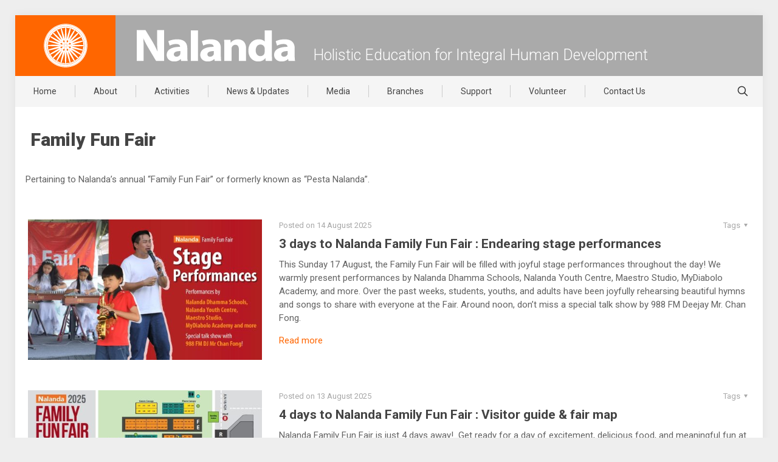

--- FILE ---
content_type: text/html; charset=UTF-8
request_url: https://www.nalanda.org.my/tag/family-fun-fair/page/3/
body_size: 26657
content:
<!DOCTYPE html>
<html lang="en-US" class="no-js">

<head>
	
<meta charset="UTF-8"/>
<meta name="author" content="Nalanda">
<meta name="created by" content="www.nalanda.org.my, https://www.nalanda.org.my">
<meta name="designer" content="Simplicitic Innovations Sdn Bhd, https://simplicitic.com/">
<meta name="copyright" content="Nalanda Buddhist Society">

<title>Family Fun Fair &#8211; Page 3 &#8211; Nalanda Buddhist Society</title>
<meta name='robots' content='max-image-preview:large'/>
	<style>img:is([sizes="auto" i], [sizes^="auto," i]) {contain-intrinsic-size:3000px 1500px}</style>
	<!-- Google tag (gtag.js) -->
<script async src="https://www.googletagmanager.com/gtag/js?id=G-R9JB9T7ME7"></script>
<script>window.dataLayer=window.dataLayer||[];function gtag(){dataLayer.push(arguments);}gtag('js',new Date());gtag('config','G-R9JB9T7ME7');</script><meta name="format-detection" content="telephone=no">
<meta name="viewport" content="width=device-width, initial-scale=1, maximum-scale=1"/>
<link rel="shortcut icon" href="https://www.nalanda.org.my/wordpress/mainsite/wp-content/uploads/2015/08/favicon.png" type="image/x-icon"/>
<meta name="theme-color" content="#ffffff" media="(prefers-color-scheme: light)">
<meta name="theme-color" content="#ffffff" media="(prefers-color-scheme: dark)">
<link rel='dns-prefetch' href='//ajax.aspnetcdn.com'/>
<link rel='dns-prefetch' href='//fonts.googleapis.com'/>
<link rel='dns-prefetch' href='//maxcdn.bootstrapcdn.com'/>
<link rel="alternate" type="application/rss+xml" title="Nalanda Buddhist Society &raquo; Feed" href="https://www.nalanda.org.my/feed/"/>
<link rel="alternate" type="application/rss+xml" title="Nalanda Buddhist Society &raquo; Comments Feed" href="https://www.nalanda.org.my/comments/feed/"/>
<link rel="alternate" type="application/rss+xml" title="Nalanda Buddhist Society &raquo; Family Fun Fair Tag Feed" href="https://www.nalanda.org.my/tag/family-fun-fair/feed/"/>
<script type="text/javascript">//<![CDATA[
window._wpemojiSettings={"baseUrl":"https:\/\/s.w.org\/images\/core\/emoji\/15.0.3\/72x72\/","ext":".png","svgUrl":"https:\/\/s.w.org\/images\/core\/emoji\/15.0.3\/svg\/","svgExt":".svg","source":{"concatemoji":"https:\/\/www.nalanda.org.my\/wordpress\/mainsite\/wp-includes\/js\/wp-emoji-release.min.js?ver=6.7.4"}};!function(i,n){var o,s,e;function c(e){try{var t={supportTests:e,timestamp:(new Date).valueOf()};sessionStorage.setItem(o,JSON.stringify(t))}catch(e){}}function p(e,t,n){e.clearRect(0,0,e.canvas.width,e.canvas.height),e.fillText(t,0,0);var t=new Uint32Array(e.getImageData(0,0,e.canvas.width,e.canvas.height).data),r=(e.clearRect(0,0,e.canvas.width,e.canvas.height),e.fillText(n,0,0),new Uint32Array(e.getImageData(0,0,e.canvas.width,e.canvas.height).data));return t.every(function(e,t){return e===r[t]})}function u(e,t,n){switch(t){case"flag":return n(e,"\ud83c\udff3\ufe0f\u200d\u26a7\ufe0f","\ud83c\udff3\ufe0f\u200b\u26a7\ufe0f")?!1:!n(e,"\ud83c\uddfa\ud83c\uddf3","\ud83c\uddfa\u200b\ud83c\uddf3")&&!n(e,"\ud83c\udff4\udb40\udc67\udb40\udc62\udb40\udc65\udb40\udc6e\udb40\udc67\udb40\udc7f","\ud83c\udff4\u200b\udb40\udc67\u200b\udb40\udc62\u200b\udb40\udc65\u200b\udb40\udc6e\u200b\udb40\udc67\u200b\udb40\udc7f");case"emoji":return!n(e,"\ud83d\udc26\u200d\u2b1b","\ud83d\udc26\u200b\u2b1b")}return!1}function f(e,t,n){var r="undefined"!=typeof WorkerGlobalScope&&self instanceof WorkerGlobalScope?new OffscreenCanvas(300,150):i.createElement("canvas"),a=r.getContext("2d",{willReadFrequently:!0}),o=(a.textBaseline="top",a.font="600 32px Arial",{});return e.forEach(function(e){o[e]=t(a,e,n)}),o}function t(e){var t=i.createElement("script");t.src=e,t.defer=!0,i.head.appendChild(t)}"undefined"!=typeof Promise&&(o="wpEmojiSettingsSupports",s=["flag","emoji"],n.supports={everything:!0,everythingExceptFlag:!0},e=new Promise(function(e){i.addEventListener("DOMContentLoaded",e,{once:!0})}),new Promise(function(t){var n=function(){try{var e=JSON.parse(sessionStorage.getItem(o));if("object"==typeof e&&"number"==typeof e.timestamp&&(new Date).valueOf()<e.timestamp+604800&&"object"==typeof e.supportTests)return e.supportTests}catch(e){}return null}();if(!n){if("undefined"!=typeof Worker&&"undefined"!=typeof OffscreenCanvas&&"undefined"!=typeof URL&&URL.createObjectURL&&"undefined"!=typeof Blob)try{var e="postMessage("+f.toString()+"("+[JSON.stringify(s),u.toString(),p.toString()].join(",")+"));",r=new Blob([e],{type:"text/javascript"}),a=new Worker(URL.createObjectURL(r),{name:"wpTestEmojiSupports"});return void(a.onmessage=function(e){c(n=e.data),a.terminate(),t(n)})}catch(e){}c(n=f(s,u,p))}t(n)}).then(function(e){for(var t in e)n.supports[t]=e[t],n.supports.everything=n.supports.everything&&n.supports[t],"flag"!==t&&(n.supports.everythingExceptFlag=n.supports.everythingExceptFlag&&n.supports[t]);n.supports.everythingExceptFlag=n.supports.everythingExceptFlag&&!n.supports.flag,n.DOMReady=!1,n.readyCallback=function(){n.DOMReady=!0}}).then(function(){return e}).then(function(){var e;n.supports.everything||(n.readyCallback(),(e=n.source||{}).concatemoji?t(e.concatemoji):e.wpemoji&&e.twemoji&&(t(e.twemoji),t(e.wpemoji)))}))}((window,document),window._wpemojiSettings);
//]]></script>
<style id='wp-emoji-styles-inline-css' type='text/css'>img.wp-smiley,img.emoji{display:inline!important;border:none!important;box-shadow:none!important;height:1em!important;width:1em!important;margin:0 .07em!important;vertical-align:-.1em!important;background:none!important;padding:0!important}</style>
<link rel='stylesheet' id='wp-block-library-css' href='https://www.nalanda.org.my/wordpress/mainsite/wp-includes/css/dist/block-library/style.min.css?ver=6.7.4' type='text/css' media='all'/>
<style id='classic-theme-styles-inline-css' type='text/css'>.wp-block-button__link{color:#fff;background-color:#32373c;border-radius:9999px;box-shadow:none;text-decoration:none;padding:calc(.667em + 2px) calc(1.333em + 2px);font-size:1.125em}.wp-block-file__button{background:#32373c;color:#fff;text-decoration:none}</style>
<style id='global-styles-inline-css' type='text/css'>:root{--wp--preset--aspect-ratio--square:1;--wp--preset--aspect-ratio--4-3: 4/3;--wp--preset--aspect-ratio--3-4: 3/4;--wp--preset--aspect-ratio--3-2: 3/2;--wp--preset--aspect-ratio--2-3: 2/3;--wp--preset--aspect-ratio--16-9: 16/9;--wp--preset--aspect-ratio--9-16: 9/16;--wp--preset--color--black:#000;--wp--preset--color--cyan-bluish-gray:#abb8c3;--wp--preset--color--white:#fff;--wp--preset--color--pale-pink:#f78da7;--wp--preset--color--vivid-red:#cf2e2e;--wp--preset--color--luminous-vivid-orange:#ff6900;--wp--preset--color--luminous-vivid-amber:#fcb900;--wp--preset--color--light-green-cyan:#7bdcb5;--wp--preset--color--vivid-green-cyan:#00d084;--wp--preset--color--pale-cyan-blue:#8ed1fc;--wp--preset--color--vivid-cyan-blue:#0693e3;--wp--preset--color--vivid-purple:#9b51e0;--wp--preset--gradient--vivid-cyan-blue-to-vivid-purple:linear-gradient(135deg,rgba(6,147,227,1) 0%,#9b51e0 100%);--wp--preset--gradient--light-green-cyan-to-vivid-green-cyan:linear-gradient(135deg,#7adcb4 0%,#00d082 100%);--wp--preset--gradient--luminous-vivid-amber-to-luminous-vivid-orange:linear-gradient(135deg,rgba(252,185,0,1) 0%,rgba(255,105,0,1) 100%);--wp--preset--gradient--luminous-vivid-orange-to-vivid-red:linear-gradient(135deg,rgba(255,105,0,1) 0%,#cf2e2e 100%);--wp--preset--gradient--very-light-gray-to-cyan-bluish-gray:linear-gradient(135deg,#eee 0%,#a9b8c3 100%);--wp--preset--gradient--cool-to-warm-spectrum:linear-gradient(135deg,#4aeadc 0%,#9778d1 20%,#cf2aba 40%,#ee2c82 60%,#fb6962 80%,#fef84c 100%);--wp--preset--gradient--blush-light-purple:linear-gradient(135deg,#ffceec 0%,#9896f0 100%);--wp--preset--gradient--blush-bordeaux:linear-gradient(135deg,#fecda5 0%,#fe2d2d 50%,#6b003e 100%);--wp--preset--gradient--luminous-dusk:linear-gradient(135deg,#ffcb70 0%,#c751c0 50%,#4158d0 100%);--wp--preset--gradient--pale-ocean:linear-gradient(135deg,#fff5cb 0%,#b6e3d4 50%,#33a7b5 100%);--wp--preset--gradient--electric-grass:linear-gradient(135deg,#caf880 0%,#71ce7e 100%);--wp--preset--gradient--midnight:linear-gradient(135deg,#020381 0%,#2874fc 100%);--wp--preset--font-size--small:13px;--wp--preset--font-size--medium:20px;--wp--preset--font-size--large:36px;--wp--preset--font-size--x-large:42px;--wp--preset--spacing--20:.44rem;--wp--preset--spacing--30:.67rem;--wp--preset--spacing--40:1rem;--wp--preset--spacing--50:1.5rem;--wp--preset--spacing--60:2.25rem;--wp--preset--spacing--70:3.38rem;--wp--preset--spacing--80:5.06rem;--wp--preset--shadow--natural:6px 6px 9px rgba(0,0,0,.2);--wp--preset--shadow--deep:12px 12px 50px rgba(0,0,0,.4);--wp--preset--shadow--sharp:6px 6px 0 rgba(0,0,0,.2);--wp--preset--shadow--outlined:6px 6px 0 -3px rgba(255,255,255,1) , 6px 6px rgba(0,0,0,1);--wp--preset--shadow--crisp:6px 6px 0 rgba(0,0,0,1)}:where(.is-layout-flex){gap:.5em}:where(.is-layout-grid){gap:.5em}body .is-layout-flex{display:flex}.is-layout-flex{flex-wrap:wrap;align-items:center}.is-layout-flex > :is(*, div){margin:0}body .is-layout-grid{display:grid}.is-layout-grid > :is(*, div){margin:0}:where(.wp-block-columns.is-layout-flex){gap:2em}:where(.wp-block-columns.is-layout-grid){gap:2em}:where(.wp-block-post-template.is-layout-flex){gap:1.25em}:where(.wp-block-post-template.is-layout-grid){gap:1.25em}.has-black-color{color:var(--wp--preset--color--black)!important}.has-cyan-bluish-gray-color{color:var(--wp--preset--color--cyan-bluish-gray)!important}.has-white-color{color:var(--wp--preset--color--white)!important}.has-pale-pink-color{color:var(--wp--preset--color--pale-pink)!important}.has-vivid-red-color{color:var(--wp--preset--color--vivid-red)!important}.has-luminous-vivid-orange-color{color:var(--wp--preset--color--luminous-vivid-orange)!important}.has-luminous-vivid-amber-color{color:var(--wp--preset--color--luminous-vivid-amber)!important}.has-light-green-cyan-color{color:var(--wp--preset--color--light-green-cyan)!important}.has-vivid-green-cyan-color{color:var(--wp--preset--color--vivid-green-cyan)!important}.has-pale-cyan-blue-color{color:var(--wp--preset--color--pale-cyan-blue)!important}.has-vivid-cyan-blue-color{color:var(--wp--preset--color--vivid-cyan-blue)!important}.has-vivid-purple-color{color:var(--wp--preset--color--vivid-purple)!important}.has-black-background-color{background-color:var(--wp--preset--color--black)!important}.has-cyan-bluish-gray-background-color{background-color:var(--wp--preset--color--cyan-bluish-gray)!important}.has-white-background-color{background-color:var(--wp--preset--color--white)!important}.has-pale-pink-background-color{background-color:var(--wp--preset--color--pale-pink)!important}.has-vivid-red-background-color{background-color:var(--wp--preset--color--vivid-red)!important}.has-luminous-vivid-orange-background-color{background-color:var(--wp--preset--color--luminous-vivid-orange)!important}.has-luminous-vivid-amber-background-color{background-color:var(--wp--preset--color--luminous-vivid-amber)!important}.has-light-green-cyan-background-color{background-color:var(--wp--preset--color--light-green-cyan)!important}.has-vivid-green-cyan-background-color{background-color:var(--wp--preset--color--vivid-green-cyan)!important}.has-pale-cyan-blue-background-color{background-color:var(--wp--preset--color--pale-cyan-blue)!important}.has-vivid-cyan-blue-background-color{background-color:var(--wp--preset--color--vivid-cyan-blue)!important}.has-vivid-purple-background-color{background-color:var(--wp--preset--color--vivid-purple)!important}.has-black-border-color{border-color:var(--wp--preset--color--black)!important}.has-cyan-bluish-gray-border-color{border-color:var(--wp--preset--color--cyan-bluish-gray)!important}.has-white-border-color{border-color:var(--wp--preset--color--white)!important}.has-pale-pink-border-color{border-color:var(--wp--preset--color--pale-pink)!important}.has-vivid-red-border-color{border-color:var(--wp--preset--color--vivid-red)!important}.has-luminous-vivid-orange-border-color{border-color:var(--wp--preset--color--luminous-vivid-orange)!important}.has-luminous-vivid-amber-border-color{border-color:var(--wp--preset--color--luminous-vivid-amber)!important}.has-light-green-cyan-border-color{border-color:var(--wp--preset--color--light-green-cyan)!important}.has-vivid-green-cyan-border-color{border-color:var(--wp--preset--color--vivid-green-cyan)!important}.has-pale-cyan-blue-border-color{border-color:var(--wp--preset--color--pale-cyan-blue)!important}.has-vivid-cyan-blue-border-color{border-color:var(--wp--preset--color--vivid-cyan-blue)!important}.has-vivid-purple-border-color{border-color:var(--wp--preset--color--vivid-purple)!important}.has-vivid-cyan-blue-to-vivid-purple-gradient-background{background:var(--wp--preset--gradient--vivid-cyan-blue-to-vivid-purple)!important}.has-light-green-cyan-to-vivid-green-cyan-gradient-background{background:var(--wp--preset--gradient--light-green-cyan-to-vivid-green-cyan)!important}.has-luminous-vivid-amber-to-luminous-vivid-orange-gradient-background{background:var(--wp--preset--gradient--luminous-vivid-amber-to-luminous-vivid-orange)!important}.has-luminous-vivid-orange-to-vivid-red-gradient-background{background:var(--wp--preset--gradient--luminous-vivid-orange-to-vivid-red)!important}.has-very-light-gray-to-cyan-bluish-gray-gradient-background{background:var(--wp--preset--gradient--very-light-gray-to-cyan-bluish-gray)!important}.has-cool-to-warm-spectrum-gradient-background{background:var(--wp--preset--gradient--cool-to-warm-spectrum)!important}.has-blush-light-purple-gradient-background{background:var(--wp--preset--gradient--blush-light-purple)!important}.has-blush-bordeaux-gradient-background{background:var(--wp--preset--gradient--blush-bordeaux)!important}.has-luminous-dusk-gradient-background{background:var(--wp--preset--gradient--luminous-dusk)!important}.has-pale-ocean-gradient-background{background:var(--wp--preset--gradient--pale-ocean)!important}.has-electric-grass-gradient-background{background:var(--wp--preset--gradient--electric-grass)!important}.has-midnight-gradient-background{background:var(--wp--preset--gradient--midnight)!important}.has-small-font-size{font-size:var(--wp--preset--font-size--small)!important}.has-medium-font-size{font-size:var(--wp--preset--font-size--medium)!important}.has-large-font-size{font-size:var(--wp--preset--font-size--large)!important}.has-x-large-font-size{font-size:var(--wp--preset--font-size--x-large)!important}:where(.wp-block-post-template.is-layout-flex){gap:1.25em}:where(.wp-block-post-template.is-layout-grid){gap:1.25em}:where(.wp-block-columns.is-layout-flex){gap:2em}:where(.wp-block-columns.is-layout-grid){gap:2em}:root :where(.wp-block-pullquote){font-size:1.5em;line-height:1.6}</style>
<link rel='stylesheet' id='contact-form-7-css' href='https://www.nalanda.org.my/wordpress/mainsite/wp-content/plugins/contact-form-7/includes/css/styles.css?ver=6.0.2' type='text/css' media='all'/>
<link rel='stylesheet' id='mfn-be-css' href='https://www.nalanda.org.my/wordpress/mainsite/wp-content/themes/betheme/css/be.css?ver=27.6.1' type='text/css' media='all'/>
<link rel='stylesheet' id='mfn-animations-css' href='https://www.nalanda.org.my/wordpress/mainsite/wp-content/themes/betheme/assets/animations/animations.min.css?ver=27.6.1' type='text/css' media='all'/>
<link rel='stylesheet' id='mfn-font-awesome-css' href='https://www.nalanda.org.my/wordpress/mainsite/wp-content/themes/betheme/fonts/fontawesome/fontawesome.css?ver=27.6.1' type='text/css' media='all'/>
<link rel='stylesheet' id='mfn-jplayer-css' href='https://www.nalanda.org.my/wordpress/mainsite/wp-content/themes/betheme/assets/jplayer/css/jplayer.blue.monday.min.css?ver=27.6.1' type='text/css' media='all'/>
<link rel='stylesheet' id='mfn-responsive-css' href='https://www.nalanda.org.my/wordpress/mainsite/wp-content/themes/betheme/css/responsive.css?ver=27.6.1' type='text/css' media='all'/>
<link rel='stylesheet' id='mfn-fonts-css' href='https://fonts.googleapis.com/css?family=Roboto%3A1%2C300%2C400%2C400italic%2C500%2C700%2C700italic%2C900&#038;display=swap&#038;ver=6.7.4' type='text/css' media='all'/>
<style id='mfn-dynamic-inline-css' type='text/css'>
html{background-color:#eeeeee}#Wrapper,#Content,.mfn-popup .mfn-popup-content,.mfn-off-canvas-sidebar .mfn-off-canvas-content-wrapper,.mfn-cart-holder,.mfn-header-login,#Top_bar .search_wrapper,#Top_bar .top_bar_right .mfn-live-search-box,.column_livesearch .mfn-live-search-wrapper,.column_livesearch .mfn-live-search-box{background-color:#ffffff}.layout-boxed.mfn-bebuilder-header.mfn-ui #Wrapper .mfn-only-sample-content{background-color:#ffffff}body:not(.template-slider) #Header{min-height:0px}body.header-below:not(.template-slider) #Header{padding-top:0px}#Subheader{padding:30px 25px 0}.elementor-page.elementor-default #Content .the_content .section_wrapper{max-width:100%}.elementor-page.elementor-default #Content .section.the_content{width:100%}.elementor-page.elementor-default #Content .section_wrapper .the_content_wrapper{margin-left:0;margin-right:0;width:100%}body,span.date_label,.timeline_items li h3 span,input[type="date"],input[type="text"],input[type="password"],input[type="tel"],input[type="email"],input[type="url"],textarea,select,.offer_li .title h3,.mfn-menu-item-megamenu{font-family:"Roboto",-apple-system,BlinkMacSystemFont,"Segoe UI",Roboto,Oxygen-Sans,Ubuntu,Cantarell,"Helvetica Neue",sans-serif}.lead,.big{font-family:"Roboto",-apple-system,BlinkMacSystemFont,"Segoe UI",Roboto,Oxygen-Sans,Ubuntu,Cantarell,"Helvetica Neue",sans-serif}#menu > ul > li > a,#overlay-menu ul li a{font-family:"Roboto",-apple-system,BlinkMacSystemFont,"Segoe UI",Roboto,Oxygen-Sans,Ubuntu,Cantarell,"Helvetica Neue",sans-serif}#Subheader .title{font-family:"Roboto",-apple-system,BlinkMacSystemFont,"Segoe UI",Roboto,Oxygen-Sans,Ubuntu,Cantarell,"Helvetica Neue",sans-serif}h1,h2,h3,h4,.text-logo #logo{font-family:"Roboto",-apple-system,BlinkMacSystemFont,"Segoe UI",Roboto,Oxygen-Sans,Ubuntu,Cantarell,"Helvetica Neue",sans-serif}h5,h6{font-family:"Roboto",-apple-system,BlinkMacSystemFont,"Segoe UI",Roboto,Oxygen-Sans,Ubuntu,Cantarell,"Helvetica Neue",sans-serif}blockquote{font-family:"Roboto",-apple-system,BlinkMacSystemFont,"Segoe UI",Roboto,Oxygen-Sans,Ubuntu,Cantarell,"Helvetica Neue",sans-serif}.chart_box .chart .num,.counter .desc_wrapper .number-wrapper,.how_it_works .image .number,.pricing-box .plan-header .price,.quick_fact .number-wrapper,.woocommerce .product div.entry-summary .price{font-family:"Roboto",-apple-system,BlinkMacSystemFont,"Segoe UI",Roboto,Oxygen-Sans,Ubuntu,Cantarell,"Helvetica Neue",sans-serif}body,.mfn-menu-item-megamenu{font-size:15px;line-height:24px;font-weight:400;letter-spacing:0px}.lead,.big{font-size:16px;line-height:28px;font-weight:400;letter-spacing:0px}#menu > ul > li > a,#overlay-menu ul li a{font-size:14px;font-weight:400;letter-spacing:0px}#overlay-menu ul li a{line-height:21px}#Subheader .title{font-size:30px;line-height:48px;font-weight:900;letter-spacing:0px}h1,.text-logo #logo{font-size:36px;line-height:44px;font-weight:900;letter-spacing:0px}h2{font-size:30px;line-height:36px;font-weight:900;letter-spacing:0px}h3,.woocommerce ul.products li.product h3,.woocommerce #customer_login h2{font-size:21px;line-height:26px;font-weight:700;letter-spacing:0px}h4,.woocommerce .woocommerce-order-details__title,.woocommerce .wc-bacs-bank-details-heading,.woocommerce .woocommerce-customer-details h2{font-size:18px;line-height:25px;font-weight:700;letter-spacing:0px}h5{font-size:15px;line-height:24px;font-weight:700;letter-spacing:0px}h6{font-size:13px;line-height:25px;font-weight:400;letter-spacing:0px}#Intro .intro-title{font-size:70px;line-height:70px;font-weight:400;letter-spacing:0px}@media only screen and (min-width:768px) and (max-width:959px){body,.mfn-menu-item-megamenu{font-size:15px;line-height:24px;font-weight:400;letter-spacing:0px}.lead,.big{font-size:16px;line-height:28px;font-weight:400;letter-spacing:0px}#menu > ul > li > a,#overlay-menu ul li a{font-size:14px;font-weight:400;letter-spacing:0px}#overlay-menu ul li a{line-height:21px}#Subheader .title{font-size:30px;line-height:48px;font-weight:900;letter-spacing:0px}h1,.text-logo #logo{font-size:36px;line-height:44px;font-weight:900;letter-spacing:0px}h2{font-size:30px;line-height:36px;font-weight:900;letter-spacing:0px}h3,.woocommerce ul.products li.product h3,.woocommerce #customer_login h2{font-size:21px;line-height:26px;font-weight:700;letter-spacing:0px}h4,.woocommerce .woocommerce-order-details__title,.woocommerce .wc-bacs-bank-details-heading,.woocommerce .woocommerce-customer-details h2{font-size:18px;line-height:25px;font-weight:700;letter-spacing:0px}h5{font-size:15px;line-height:24px;font-weight:700;letter-spacing:0px}h6{font-size:13px;line-height:25px;font-weight:400;letter-spacing:0px}#Intro .intro-title{font-size:70px;line-height:70px;font-weight:400;letter-spacing:0px}blockquote{font-size:15px}.chart_box .chart .num{font-size:45px;line-height:45px}.counter .desc_wrapper .number-wrapper{font-size:45px;line-height:45px}.counter .desc_wrapper .title{font-size:14px;line-height:18px}.faq .question .title{font-size:14px}.fancy_heading .title{font-size:38px;line-height:38px}.offer .offer_li .desc_wrapper .title h3{font-size:32px;line-height:32px}.offer_thumb_ul li.offer_thumb_li .desc_wrapper .title h3{font-size:32px;line-height:32px}.pricing-box .plan-header h2{font-size:27px;line-height:27px}.pricing-box .plan-header .price > span{font-size:40px;line-height:40px}.pricing-box .plan-header .price sup.currency{font-size:18px;line-height:18px}.pricing-box .plan-header .price sup.period{font-size:14px;line-height:14px}.quick_fact .number-wrapper{font-size:80px;line-height:80px}.trailer_box .desc h2{font-size:27px;line-height:27px}.widget > h3{font-size:17px;line-height:20px}}@media only screen and (min-width:480px) and (max-width:767px){body,.mfn-menu-item-megamenu{font-size:15px;line-height:24px;font-weight:400;letter-spacing:0px}.lead,.big{font-size:16px;line-height:28px;font-weight:400;letter-spacing:0px}#menu > ul > li > a,#overlay-menu ul li a{font-size:14px;font-weight:400;letter-spacing:0px}#overlay-menu ul li a{line-height:21px}#Subheader .title{font-size:30px;line-height:48px;font-weight:900;letter-spacing:0px}h1,.text-logo #logo{font-size:36px;line-height:44px;font-weight:900;letter-spacing:0px}h2{font-size:30px;line-height:36px;font-weight:900;letter-spacing:0px}h3,.woocommerce ul.products li.product h3,.woocommerce #customer_login h2{font-size:21px;line-height:26px;font-weight:700;letter-spacing:0px}h4,.woocommerce .woocommerce-order-details__title,.woocommerce .wc-bacs-bank-details-heading,.woocommerce .woocommerce-customer-details h2{font-size:18px;line-height:25px;font-weight:700;letter-spacing:0px}h5{font-size:15px;line-height:24px;font-weight:700;letter-spacing:0px}h6{font-size:13px;line-height:25px;font-weight:400;letter-spacing:0px}#Intro .intro-title{font-size:70px;line-height:70px;font-weight:400;letter-spacing:0px}blockquote{font-size:14px}.chart_box .chart .num{font-size:40px;line-height:40px}.counter .desc_wrapper .number-wrapper{font-size:40px;line-height:40px}.counter .desc_wrapper .title{font-size:13px;line-height:16px}.faq .question .title{font-size:13px}.fancy_heading .title{font-size:34px;line-height:34px}.offer .offer_li .desc_wrapper .title h3{font-size:28px;line-height:28px}.offer_thumb_ul li.offer_thumb_li .desc_wrapper .title h3{font-size:28px;line-height:28px}.pricing-box .plan-header h2{font-size:24px;line-height:24px}.pricing-box .plan-header .price > span{font-size:34px;line-height:34px}.pricing-box .plan-header .price sup.currency{font-size:16px;line-height:16px}.pricing-box .plan-header .price sup.period{font-size:13px;line-height:13px}.quick_fact .number-wrapper{font-size:70px;line-height:70px}.trailer_box .desc h2{font-size:24px;line-height:24px}.widget > h3{font-size:16px;line-height:19px}}@media only screen and (max-width:479px){body,.mfn-menu-item-megamenu{font-size:15px;line-height:24px;font-weight:400;letter-spacing:0px}.lead,.big{font-size:16px;line-height:28px;font-weight:400;letter-spacing:0px}#menu > ul > li > a,#overlay-menu ul li a{font-size:14px;font-weight:400;letter-spacing:0px}#overlay-menu ul li a{line-height:21px}#Subheader .title{font-size:30px;line-height:48px;font-weight:900;letter-spacing:0px}h1,.text-logo #logo{font-size:36px;line-height:44px;font-weight:900;letter-spacing:0px}h2{font-size:30px;line-height:36px;font-weight:900;letter-spacing:0px}h3,.woocommerce ul.products li.product h3,.woocommerce #customer_login h2{font-size:21px;line-height:26px;font-weight:700;letter-spacing:0px}h4,.woocommerce .woocommerce-order-details__title,.woocommerce .wc-bacs-bank-details-heading,.woocommerce .woocommerce-customer-details h2{font-size:18px;line-height:25px;font-weight:700;letter-spacing:0px}h5{font-size:15px;line-height:24px;font-weight:700;letter-spacing:0px}h6{font-size:13px;line-height:25px;font-weight:400;letter-spacing:0px}#Intro .intro-title{font-size:70px;line-height:70px;font-weight:400;letter-spacing:0px}blockquote{font-size:13px}.chart_box .chart .num{font-size:35px;line-height:35px}.counter .desc_wrapper .number-wrapper{font-size:35px;line-height:35px}.counter .desc_wrapper .title{font-size:13px;line-height:26px}.faq .question .title{font-size:13px}.fancy_heading .title{font-size:30px;line-height:30px}.offer .offer_li .desc_wrapper .title h3{font-size:26px;line-height:26px}.offer_thumb_ul li.offer_thumb_li .desc_wrapper .title h3{font-size:26px;line-height:26px}.pricing-box .plan-header h2{font-size:21px;line-height:21px}.pricing-box .plan-header .price > span{font-size:32px;line-height:32px}.pricing-box .plan-header .price sup.currency{font-size:14px;line-height:14px}.pricing-box .plan-header .price sup.period{font-size:13px;line-height:13px}.quick_fact .number-wrapper{font-size:60px;line-height:60px}.trailer_box .desc h2{font-size:21px;line-height:21px}.widget > h3{font-size:15px;line-height:18px}}.with_aside .sidebar.columns{width:33%}.with_aside .sections_group{width:67%}.aside_both .sidebar.columns{width:28%}.aside_both .sidebar.sidebar-1{margin-left:-72%}.aside_both .sections_group{width:44%;margin-left:28%}@media only screen and (min-width:1240px){#Wrapper,.with_aside .content_wrapper{max-width:1240px}body.layout-boxed.mfn-header-scrolled .mfn-header-tmpl.mfn-sticky-layout-width{max-width:1240px;left:0;right:0;margin-left:auto;margin-right:auto}body.layout-boxed:not(.mfn-header-scrolled) .mfn-header-tmpl.mfn-header-layout-width,body.layout-boxed .mfn-header-tmpl.mfn-header-layout-width:not(.mfn-hasSticky){max-width:1240px;left:0;right:0;margin-left:auto;margin-right:auto}body.layout-boxed.mfn-bebuilder-header.mfn-ui .mfn-only-sample-content{max-width:1240px;margin-left:auto;margin-right:auto}.section_wrapper,.container{max-width:1220px}.layout-boxed.header-boxed #Top_bar.is-sticky{max-width:1240px}}@media only screen and (max-width:767px){#Wrapper{max-width:calc(100% - 67px)}.content_wrapper .section_wrapper,.container,.four.columns .widget-area{max-width:770px !important;padding-left:33px;padding-right:33px}}body{--mfn-button-font-family:inherit;--mfn-button-font-size:15px;--mfn-button-font-weight:400;--mfn-button-font-style:inherit;--mfn-button-letter-spacing:0px;--mfn-button-padding:16px 20px 16px 20px;--mfn-button-border-width:0px;--mfn-button-border-radius:0px;--mfn-button-gap:10px;--mfn-button-transition:0.2s;--mfn-button-color:#747474;--mfn-button-color-hover:#747474;--mfn-button-bg:#f7f7f7;--mfn-button-bg-hover:#eaeaea;--mfn-button-border-color:transparent;--mfn-button-border-color-hover:transparent;--mfn-button-icon-color:#747474;--mfn-button-icon-color-hover:#747474;--mfn-button-box-shadow:unset;--mfn-button-theme-color:#ffffff;--mfn-button-theme-color-hover:#ffffff;--mfn-button-theme-bg:#ff6600;--mfn-button-theme-bg-hover:#f25900;--mfn-button-theme-border-color:transparent;--mfn-button-theme-border-color-hover:transparent;--mfn-button-theme-icon-color:#ffffff;--mfn-button-theme-icon-color-hover:#ffffff;--mfn-button-theme-box-shadow:unset;--mfn-button-shop-color:#ffffff;--mfn-button-shop-color-hover:#ffffff;--mfn-button-shop-bg:#ff6600;--mfn-button-shop-bg-hover:#f25900;--mfn-button-shop-border-color:transparent;--mfn-button-shop-border-color-hover:transparent;--mfn-button-shop-icon-color:#626262;--mfn-button-shop-icon-color-hover:#626262;--mfn-button-shop-box-shadow:unset;--mfn-button-action-color:#747474;--mfn-button-action-color-hover:#747474;--mfn-button-action-bg:#f7f7f7;--mfn-button-action-bg-hover:#eaeaea;--mfn-button-action-border-color:transparent;--mfn-button-action-border-color-hover:transparent;--mfn-button-action-icon-color:#747474;--mfn-button-action-icon-color-hover:#747474;--mfn-button-action-box-shadow:unset}@media only screen and (max-width:959px){body{}}@media only screen and (max-width:768px){body{}}.mfn-cookies{--mfn-gdpr2-container-text-color:#626262;--mfn-gdpr2-container-strong-color:#07070a;--mfn-gdpr2-container-bg:#ffffff;--mfn-gdpr2-container-overlay:rgba(25,37,48,0.6);--mfn-gdpr2-details-box-bg:#fbfbfb;--mfn-gdpr2-details-switch-bg:#00032a;--mfn-gdpr2-details-switch-bg-active:#5acb65;--mfn-gdpr2-tabs-text-color:#07070a;--mfn-gdpr2-tabs-text-color-active:#0089f7;--mfn-gdpr2-tabs-border:rgba(8,8,14,0.1);--mfn-gdpr2-buttons-box-bg:#fbfbfb}#Top_bar #logo,.header-fixed #Top_bar #logo,.header-plain #Top_bar #logo,.header-transparent #Top_bar #logo{height:60px;line-height:60px;padding:20px 0}.logo-overflow #Top_bar:not(.is-sticky) .logo{height:100px}#Top_bar .menu > li > a{padding:20px 0}.menu-highlight:not(.header-creative) #Top_bar .menu > li > a{margin:25px 0}.header-plain:not(.menu-highlight) #Top_bar .menu > li > a span:not(.description){line-height:100px}.header-fixed #Top_bar .menu > li > a{padding:35px 0}@media only screen and (max-width:767px){.mobile-header-mini #Top_bar #logo{height:50px!important;line-height:50px!important;margin:5px 0}}#Top_bar #logo img.svg{width:100px}.image_frame,.wp-caption{border-width:0px}.alert{border-radius:0px}#Top_bar .top_bar_right .top-bar-right-input input{width:200px}.mfn-live-search-box .mfn-live-search-list{max-height:300px}#Side_slide{right:-250px;width:250px}#Side_slide.left{left:-250px}.blog-teaser li .desc-wrapper .desc{background-position-y:-1px}.mfn-free-delivery-info{--mfn-free-delivery-bar:#ff6600;--mfn-free-delivery-bg:rgba(0,0,0,0.1);--mfn-free-delivery-achieved:#ff6600}#back_to_top i{color:#65666C}@media only screen and ( max-width:767px ){}@media only screen and (min-width:1239px){body:not(.header-simple) #Top_bar #menu{display:block!important}.tr-menu #Top_bar #menu{background:none!important}#Top_bar .menu > li > ul.mfn-megamenu > li{float:left}#Top_bar .menu > li > ul.mfn-megamenu > li.mfn-megamenu-cols-1{width:100%}#Top_bar .menu > li > ul.mfn-megamenu > li.mfn-megamenu-cols-2{width:50%}#Top_bar .menu > li > ul.mfn-megamenu > li.mfn-megamenu-cols-3{width:33.33%}#Top_bar .menu > li > ul.mfn-megamenu > li.mfn-megamenu-cols-4{width:25%}#Top_bar .menu > li > ul.mfn-megamenu > li.mfn-megamenu-cols-5{width:20%}#Top_bar .menu > li > ul.mfn-megamenu > li.mfn-megamenu-cols-6{width:16.66%}#Top_bar .menu > li > ul.mfn-megamenu > li > ul{display:block!important;position:inherit;left:auto;top:auto;border-width:0 1px 0 0}#Top_bar .menu > li > ul.mfn-megamenu > li:last-child > ul{border:0}#Top_bar .menu > li > ul.mfn-megamenu > li > ul li{width:auto}#Top_bar .menu > li > ul.mfn-megamenu a.mfn-megamenu-title{text-transform:uppercase;font-weight:400;background:none}#Top_bar .menu > li > ul.mfn-megamenu a .menu-arrow{display:none}.menuo-right #Top_bar .menu > li > ul.mfn-megamenu{left:0;width:98%!important;margin:0 1%;padding:20px 0}.menuo-right #Top_bar .menu > li > ul.mfn-megamenu-bg{box-sizing:border-box}#Top_bar .menu > li > ul.mfn-megamenu-bg{padding:20px 166px 20px 20px;background-repeat:no-repeat;background-position:right bottom}.rtl #Top_bar .menu > li > ul.mfn-megamenu-bg{padding-left:166px;padding-right:20px;background-position:left bottom}#Top_bar .menu > li > ul.mfn-megamenu-bg > li{background:none}#Top_bar .menu > li > ul.mfn-megamenu-bg > li a{border:none}#Top_bar .menu > li > ul.mfn-megamenu-bg > li > ul{background:none!important;-webkit-box-shadow:0 0 0 0;-moz-box-shadow:0 0 0 0;box-shadow:0 0 0 0}.mm-vertical #Top_bar .container{position:relative}.mm-vertical #Top_bar .top_bar_left{position:static}.mm-vertical #Top_bar .menu > li ul{box-shadow:0 0 0 0 transparent!important;background-image:none}.mm-vertical #Top_bar .menu > li > ul.mfn-megamenu{padding:20px 0}.mm-vertical.header-plain #Top_bar .menu > li > ul.mfn-megamenu{width:100%!important;margin:0}.mm-vertical #Top_bar .menu > li > ul.mfn-megamenu > li{display:table-cell;float:none!important;width:10%;padding:0 15px;border-right:1px solid rgba(0,0,0,0.05)}.mm-vertical #Top_bar .menu > li > ul.mfn-megamenu > li:last-child{border-right-width:0}.mm-vertical #Top_bar .menu > li > ul.mfn-megamenu > li.hide-border{border-right-width:0}.mm-vertical #Top_bar .menu > li > ul.mfn-megamenu > li a{border-bottom-width:0;padding:9px 15px;line-height:120%}.mm-vertical #Top_bar .menu > li > ul.mfn-megamenu a.mfn-megamenu-title{font-weight:700}.rtl .mm-vertical #Top_bar .menu > li > ul.mfn-megamenu > li:first-child{border-right-width:0}.rtl .mm-vertical #Top_bar .menu > li > ul.mfn-megamenu > li:last-child{border-right-width:1px}body.header-shop #Top_bar #menu{display:flex!important;background-color:transparent}.header-shop #Top_bar.is-sticky .top_bar_row_second{display:none}.header-plain:not(.menuo-right) #Header .top_bar_left{width:auto!important}.header-stack.header-center #Top_bar #menu{display:inline-block!important}.header-simple #Top_bar #menu{display:none;height:auto;width:300px;bottom:auto;top:100%;right:1px;position:absolute;margin:0}.header-simple #Header a.responsive-menu-toggle{display:block;right:10px}.header-simple #Top_bar #menu > ul{width:100%;float:left}.header-simple #Top_bar #menu ul li{width:100%;padding-bottom:0;border-right:0;position:relative}.header-simple #Top_bar #menu ul li a{padding:0 20px;margin:0;display:block;height:auto;line-height:normal;border:none}.header-simple #Top_bar #menu ul li a:not(.menu-toggle):after{display:none}.header-simple #Top_bar #menu ul li a span{border:none;line-height:44px;display:inline;padding:0}.header-simple #Top_bar #menu ul li.submenu .menu-toggle{display:block;position:absolute;right:0;top:0;width:44px;height:44px;line-height:44px;font-size:30px;font-weight:300;text-align:center;cursor:pointer;color:#444;opacity:0.33;transform:unset}.header-simple #Top_bar #menu ul li.submenu .menu-toggle:after{content:"+";position:static}.header-simple #Top_bar #menu ul li.hover > .menu-toggle:after{content:"-"}.header-simple #Top_bar #menu ul li.hover a{border-bottom:0}.header-simple #Top_bar #menu ul.mfn-megamenu li .menu-toggle{display:none}.header-simple #Top_bar #menu ul li ul{position:relative!important;left:0!important;top:0;padding:0;margin:0!important;width:auto!important;background-image:none}.header-simple #Top_bar #menu ul li ul li{width:100%!important;display:block;padding:0}.header-simple #Top_bar #menu ul li ul li a{padding:0 20px 0 30px}.header-simple #Top_bar #menu ul li ul li a .menu-arrow{display:none}.header-simple #Top_bar #menu ul li ul li a span{padding:0}.header-simple #Top_bar #menu ul li ul li a span:after{display:none!important}.header-simple #Top_bar .menu > li > ul.mfn-megamenu a.mfn-megamenu-title{text-transform:uppercase;font-weight:400}.header-simple #Top_bar .menu > li > ul.mfn-megamenu > li > ul{display:block!important;position:inherit;left:auto;top:auto}.header-simple #Top_bar #menu ul li ul li ul{border-left:0!important;padding:0;top:0}.header-simple #Top_bar #menu ul li ul li ul li a{padding:0 20px 0 40px}.rtl.header-simple #Top_bar #menu{left:1px;right:auto}.rtl.header-simple #Top_bar a.responsive-menu-toggle{left:10px;right:auto}.rtl.header-simple #Top_bar #menu ul li.submenu .menu-toggle{left:0;right:auto}.rtl.header-simple #Top_bar #menu ul li ul{left:auto!important;right:0!important}.rtl.header-simple #Top_bar #menu ul li ul li a{padding:0 30px 0 20px}.rtl.header-simple #Top_bar #menu ul li ul li ul li a{padding:0 40px 0 20px}.menu-highlight #Top_bar .menu > li{margin:0 2px}.menu-highlight:not(.header-creative) #Top_bar .menu > li > a{padding:0;-webkit-border-radius:5px;border-radius:5px}.menu-highlight #Top_bar .menu > li > a:after{display:none}.menu-highlight #Top_bar .menu > li > a span:not(.description){line-height:50px}.menu-highlight #Top_bar .menu > li > a span.description{display:none}.menu-highlight.header-stack #Top_bar .menu > li > a{margin:10px 0!important}.menu-highlight.header-stack #Top_bar .menu > li > a span:not(.description){line-height:40px}.menu-highlight.header-simple #Top_bar #menu ul li,.menu-highlight.header-creative #Top_bar #menu ul li{margin:0}.menu-highlight.header-simple #Top_bar #menu ul li > a,.menu-highlight.header-creative #Top_bar #menu ul li > a{-webkit-border-radius:0;border-radius:0}.menu-highlight:not(.header-fixed):not(.header-simple) #Top_bar.is-sticky .menu > li > a{margin:10px 0!important;padding:5px 0!important}.menu-highlight:not(.header-fixed):not(.header-simple) #Top_bar.is-sticky .menu > li > a span{line-height:30px!important}.header-modern.menu-highlight.menuo-right .menu_wrapper{margin-right:20px}.menu-line-below #Top_bar .menu > li > a:not(.menu-toggle):after{top:auto;bottom:-4px}.menu-line-below #Top_bar.is-sticky .menu > li > a:not(.menu-toggle):after{top:auto;bottom:-4px}.menu-line-below-80 #Top_bar:not(.is-sticky) .menu > li > a:not(.menu-toggle):after{height:4px;left:10%;top:50%;margin-top:20px;width:80%}.menu-line-below-80-1 #Top_bar:not(.is-sticky) .menu > li > a:not(.menu-toggle):after{height:1px;left:10%;top:50%;margin-top:20px;width:80%}.menu-link-color #Top_bar .menu > li > a:not(.menu-toggle):after{display:none!important}.menu-arrow-top #Top_bar .menu > li > a:after{background:none repeat scroll 0 0 rgba(0,0,0,0)!important;border-color:#ccc transparent transparent;border-style:solid;border-width:7px 7px 0;display:block;height:0;left:50%;margin-left:-7px;top:0!important;width:0}.menu-arrow-top #Top_bar.is-sticky .menu > li > a:after{top:0!important}.menu-arrow-bottom #Top_bar .menu > li > a:after{background:none!important;border-color:transparent transparent #ccc;border-style:solid;border-width:0 7px 7px;display:block;height:0;left:50%;margin-left:-7px;top:auto;bottom:0;width:0}.menu-arrow-bottom #Top_bar.is-sticky .menu > li > a:after{top:auto;bottom:0}.menuo-no-borders #Top_bar .menu > li > a span{border-width:0!important}.menuo-no-borders #Header_creative #Top_bar .menu > li > a span{border-bottom-width:0}.menuo-no-borders.header-plain #Top_bar a#header_cart,.menuo-no-borders.header-plain #Top_bar a#search_button,.menuo-no-borders.header-plain #Top_bar .wpml-languages,.menuo-no-borders.header-plain #Top_bar a.action_button{border-width:0}.menuo-right #Top_bar .menu_wrapper{float:right}.menuo-right.header-stack:not(.header-center) #Top_bar .menu_wrapper{margin-right:150px}body.header-creative{padding-left:50px}body.header-creative.header-open{padding-left:250px}body.error404,body.under-construction,body.elementor-maintenance-mode,body.template-blank,body.under-construction.header-rtl.header-creative.header-open{padding-left:0!important;padding-right:0!important}.header-creative.footer-fixed #Footer,.header-creative.footer-sliding #Footer,.header-creative.footer-stick #Footer.is-sticky{box-sizing:border-box;padding-left:50px}.header-open.footer-fixed #Footer,.header-open.footer-sliding #Footer,.header-creative.footer-stick #Footer.is-sticky{padding-left:250px}.header-rtl.header-creative.footer-fixed #Footer,.header-rtl.header-creative.footer-sliding #Footer,.header-rtl.header-creative.footer-stick #Footer.is-sticky{padding-left:0;padding-right:50px}.header-rtl.header-open.footer-fixed #Footer,.header-rtl.header-open.footer-sliding #Footer,.header-rtl.header-creative.footer-stick #Footer.is-sticky{padding-right:250px}#Header_creative{background-color:#fff;position:fixed;width:250px;height:100%;left:-200px;top:0;z-index:9002;-webkit-box-shadow:2px 0 4px 2px rgba(0,0,0,.15);box-shadow:2px 0 4px 2px rgba(0,0,0,.15)}#Header_creative .container{width:100%}#Header_creative .creative-wrapper{opacity:0;margin-right:50px}#Header_creative a.creative-menu-toggle{display:block;width:34px;height:34px;line-height:34px;font-size:22px;text-align:center;position:absolute;top:10px;right:8px;border-radius:3px}.admin-bar #Header_creative a.creative-menu-toggle{top:42px}#Header_creative #Top_bar{position:static;width:100%}#Header_creative #Top_bar .top_bar_left{width:100%!important;float:none}#Header_creative #Top_bar .logo{float:none;text-align:center;margin:15px 0}#Header_creative #Top_bar #menu{background-color:transparent}#Header_creative #Top_bar .menu_wrapper{float:none;margin:0 0 30px}#Header_creative #Top_bar .menu > li{width:100%;float:none;position:relative}#Header_creative #Top_bar .menu > li > a{padding:0;text-align:center}#Header_creative #Top_bar .menu > li > a:after{display:none}#Header_creative #Top_bar .menu > li > a span{border-right:0;border-bottom-width:1px;line-height:38px}#Header_creative #Top_bar .menu li ul{left:100%;right:auto;top:0;box-shadow:2px 2px 2px 0 rgba(0,0,0,0.03);-webkit-box-shadow:2px 2px 2px 0 rgba(0,0,0,0.03)}#Header_creative #Top_bar .menu > li > ul.mfn-megamenu{margin:0;width:700px!important}#Header_creative #Top_bar .menu > li > ul.mfn-megamenu > li > ul{left:0}#Header_creative #Top_bar .menu li ul li a{padding-top:9px;padding-bottom:8px}#Header_creative #Top_bar .menu li ul li ul{top:0}#Header_creative #Top_bar .menu > li > a span.description{display:block;font-size:13px;line-height:28px!important;clear:both}.menuo-arrows #Top_bar .menu > li.submenu > a > span:after{content:unset!important}#Header_creative #Top_bar .top_bar_right{width:100%!important;float:left;height:auto;margin-bottom:35px;text-align:center;padding:0 20px;top:0;-webkit-box-sizing:border-box;-moz-box-sizing:border-box;box-sizing:border-box}#Header_creative #Top_bar .top_bar_right:before{content:none}#Header_creative #Top_bar .top_bar_right .top_bar_right_wrapper{flex-wrap:wrap;justify-content:center}#Header_creative #Top_bar .top_bar_right .top-bar-right-icon,#Header_creative #Top_bar .top_bar_right .wpml-languages,#Header_creative #Top_bar .top_bar_right .top-bar-right-button,#Header_creative #Top_bar .top_bar_right .top-bar-right-input{min-height:30px;margin:5px}#Header_creative #Top_bar .search_wrapper{left:100%;top:auto}#Header_creative #Top_bar .banner_wrapper{display:block;text-align:center}#Header_creative #Top_bar .banner_wrapper img{max-width:100%;height:auto;display:inline-block}#Header_creative #Action_bar{display:none;position:absolute;bottom:0;top:auto;clear:both;padding:0 20px;box-sizing:border-box}#Header_creative #Action_bar .contact_details{width:100%;text-align:center;margin-bottom:20px}#Header_creative #Action_bar .contact_details li{padding:0}#Header_creative #Action_bar .social{float:none;text-align:center;padding:5px 0 15px}#Header_creative #Action_bar .social li{margin-bottom:2px}#Header_creative #Action_bar .social-menu{float:none;text-align:center}#Header_creative #Action_bar .social-menu li{border-color:rgba(0,0,0,.1)}#Header_creative .social li a{color:rgba(0,0,0,.5)}#Header_creative .social li a:hover{color:#000}#Header_creative .creative-social{position:absolute;bottom:10px;right:0;width:50px}#Header_creative .creative-social li{display:block;float:none;width:100%;text-align:center;margin-bottom:5px}.header-creative .fixed-nav.fixed-nav-prev{margin-left:50px}.header-creative.header-open .fixed-nav.fixed-nav-prev{margin-left:250px}.menuo-last #Header_creative #Top_bar .menu li.last ul{top:auto;bottom:0}.header-open #Header_creative{left:0}.header-open #Header_creative .creative-wrapper{opacity:1;margin:0!important}.header-open #Header_creative .creative-menu-toggle,.header-open #Header_creative .creative-social{display:none}.header-open #Header_creative #Action_bar{display:block}body.header-rtl.header-creative{padding-left:0;padding-right:50px}.header-rtl #Header_creative{left:auto;right:-200px}.header-rtl #Header_creative .creative-wrapper{margin-left:50px;margin-right:0}.header-rtl #Header_creative a.creative-menu-toggle{left:8px;right:auto}.header-rtl #Header_creative .creative-social{left:0;right:auto}.header-rtl #Footer #back_to_top.sticky{right:125px}.header-rtl #popup_contact{right:70px}.header-rtl #Header_creative #Top_bar .menu li ul{left:auto;right:100%}.header-rtl #Header_creative #Top_bar .search_wrapper{left:auto;right:100%}.header-rtl .fixed-nav.fixed-nav-prev{margin-left:0!important}.header-rtl .fixed-nav.fixed-nav-next{margin-right:50px}body.header-rtl.header-creative.header-open{padding-left:0;padding-right:250px!important}.header-rtl.header-open #Header_creative{left:auto;right:0}.header-rtl.header-open #Footer #back_to_top.sticky{right:325px}.header-rtl.header-open #popup_contact{right:270px}.header-rtl.header-open .fixed-nav.fixed-nav-next{margin-right:250px}#Header_creative.active{left:-1px}.header-rtl #Header_creative.active{left:auto;right:-1px}#Header_creative.active .creative-wrapper{opacity:1;margin:0}.header-creative .vc_row[data-vc-full-width]{padding-left:50px}.header-creative.header-open .vc_row[data-vc-full-width]{padding-left:250px}.header-open .vc_parallax .vc_parallax-inner{left:auto;width:calc(100% - 250px)}.header-open.header-rtl .vc_parallax .vc_parallax-inner{left:0;right:auto}#Header_creative.scroll{height:100%;overflow-y:auto}#Header_creative.scroll:not(.dropdown) .menu li ul{display:none!important}#Header_creative.scroll #Action_bar{position:static}#Header_creative.dropdown{outline:none}#Header_creative.dropdown #Top_bar .menu_wrapper{float:left;width:100%}#Header_creative.dropdown #Top_bar #menu ul li{position:relative;float:left}#Header_creative.dropdown #Top_bar #menu ul li a:not(.menu-toggle):after{display:none}#Header_creative.dropdown #Top_bar #menu ul li a span{line-height:38px;padding:0}#Header_creative.dropdown #Top_bar #menu ul li.submenu .menu-toggle{display:block;position:absolute;right:0;top:0;width:38px;height:38px;line-height:38px;font-size:26px;font-weight:300;text-align:center;cursor:pointer;color:#444;opacity:0.33;z-index:203}#Header_creative.dropdown #Top_bar #menu ul li.submenu .menu-toggle:after{content:"+";position:static}#Header_creative.dropdown #Top_bar #menu ul li.hover > .menu-toggle:after{content:"-"}#Header_creative.dropdown #Top_bar #menu ul.sub-menu li:not(:last-of-type) a{border-bottom:0}#Header_creative.dropdown #Top_bar #menu ul.mfn-megamenu li .menu-toggle{display:none}#Header_creative.dropdown #Top_bar #menu ul li ul{position:relative!important;left:0!important;top:0;padding:0;margin-left:0!important;width:auto!important;background-image:none}#Header_creative.dropdown #Top_bar #menu ul li ul li{width:100%!important}#Header_creative.dropdown #Top_bar #menu ul li ul li a{padding:0 10px;text-align:center}#Header_creative.dropdown #Top_bar #menu ul li ul li a .menu-arrow{display:none}#Header_creative.dropdown #Top_bar #menu ul li ul li a span{padding:0}#Header_creative.dropdown #Top_bar #menu ul li ul li a span:after{display:none!important}#Header_creative.dropdown #Top_bar .menu > li > ul.mfn-megamenu a.mfn-megamenu-title{text-transform:uppercase;font-weight:400}#Header_creative.dropdown #Top_bar .menu > li > ul.mfn-megamenu > li > ul{display:block!important;position:inherit;left:auto;top:auto}#Header_creative.dropdown #Top_bar #menu ul li ul li ul{border-left:0!important;padding:0;top:0}#Header_creative{transition:left .5s ease-in-out,right .5s ease-in-out}#Header_creative .creative-wrapper{transition:opacity .5s ease-in-out,margin 0s ease-in-out .5s}#Header_creative.active .creative-wrapper{transition:opacity .5s ease-in-out,margin 0s ease-in-out}}@media only screen and (min-width:1239px){#Top_bar.is-sticky{position:fixed!important;width:100%;left:0;top:-60px;height:60px;z-index:701;background:#fff;opacity:.97;-webkit-box-shadow:0 2px 5px 0 rgba(0,0,0,0.1);-moz-box-shadow:0 2px 5px 0 rgba(0,0,0,0.1);box-shadow:0 2px 5px 0 rgba(0,0,0,0.1)}.layout-boxed.header-boxed #Top_bar.is-sticky{left:50%;-webkit-transform:translateX(-50%);transform:translateX(-50%)}#Top_bar.is-sticky .top_bar_left,#Top_bar.is-sticky .top_bar_right,#Top_bar.is-sticky .top_bar_right:before{background:none;box-shadow:unset}#Top_bar.is-sticky .logo{width:auto;margin:0 30px 0 20px;padding:0}#Top_bar.is-sticky #logo,#Top_bar.is-sticky .custom-logo-link{padding:5px 0!important;height:50px!important;line-height:50px!important}.logo-no-sticky-padding #Top_bar.is-sticky #logo{height:60px!important;line-height:60px!important}#Top_bar.is-sticky #logo img.logo-main{display:none}#Top_bar.is-sticky #logo img.logo-sticky{display:inline;max-height:35px}.logo-sticky-width-auto #Top_bar.is-sticky #logo img.logo-sticky{width:auto}#Top_bar.is-sticky .menu_wrapper{clear:none}#Top_bar.is-sticky .menu_wrapper .menu > li > a{padding:15px 0}#Top_bar.is-sticky .menu > li > a,#Top_bar.is-sticky .menu > li > a span{line-height:30px}#Top_bar.is-sticky .menu > li > a:after{top:auto;bottom:-4px}#Top_bar.is-sticky .menu > li > a span.description{display:none}#Top_bar.is-sticky .secondary_menu_wrapper,#Top_bar.is-sticky .banner_wrapper{display:none}.header-overlay #Top_bar.is-sticky{display:none}.sticky-dark #Top_bar.is-sticky,.sticky-dark #Top_bar.is-sticky #menu{background:rgba(0,0,0,.8)}.sticky-dark #Top_bar.is-sticky .menu > li:not(.current-menu-item) > a{color:#fff}.sticky-dark #Top_bar.is-sticky .top_bar_right .top-bar-right-icon{color:rgba(255,255,255,.9)}.sticky-dark #Top_bar.is-sticky .top_bar_right .top-bar-right-icon svg .path{stroke:rgba(255,255,255,.9)}.sticky-dark #Top_bar.is-sticky .wpml-languages a.active,.sticky-dark #Top_bar.is-sticky .wpml-languages ul.wpml-lang-dropdown{background:rgba(0,0,0,0.1);border-color:rgba(0,0,0,0.1)}.sticky-white #Top_bar.is-sticky,.sticky-white #Top_bar.is-sticky #menu{background:rgba(255,255,255,.8)}.sticky-white #Top_bar.is-sticky .menu > li:not(.current-menu-item) > a{color:#222}.sticky-white #Top_bar.is-sticky .top_bar_right .top-bar-right-icon{color:rgba(0,0,0,.8)}.sticky-white #Top_bar.is-sticky .top_bar_right .top-bar-right-icon svg .path{stroke:rgba(0,0,0,.8)}.sticky-white #Top_bar.is-sticky .wpml-languages a.active,.sticky-white #Top_bar.is-sticky .wpml-languages ul.wpml-lang-dropdown{background:rgba(255,255,255,0.1);border-color:rgba(0,0,0,0.1)}}@media only screen and (min-width:768px) and (max-width:1239px){.header_placeholder{height:0!important}}@media only screen and (max-width:1238px){#Top_bar #menu{display:none;height:auto;width:300px;bottom:auto;top:100%;right:1px;position:absolute;margin:0}#Top_bar a.responsive-menu-toggle{display:block}#Top_bar #menu > ul{width:100%;float:left}#Top_bar #menu ul li{width:100%;padding-bottom:0;border-right:0;position:relative}#Top_bar #menu ul li a{padding:0 25px;margin:0;display:block;height:auto;line-height:normal;border:none}#Top_bar #menu ul li a:not(.menu-toggle):after{display:none}#Top_bar #menu ul li a span{border:none;line-height:44px;display:inline;padding:0}#Top_bar #menu ul li a span.description{margin:0 0 0 5px}#Top_bar #menu ul li.submenu .menu-toggle{display:block;position:absolute;right:15px;top:0;width:44px;height:44px;line-height:44px;font-size:30px;font-weight:300;text-align:center;cursor:pointer;color:#444;opacity:0.33;transform:unset}#Top_bar #menu ul li.submenu .menu-toggle:after{content:"+";position:static}#Top_bar #menu ul li.hover > .menu-toggle:after{content:"-"}#Top_bar #menu ul li.hover a{border-bottom:0}#Top_bar #menu ul li a span:after{display:none!important}#Top_bar #menu ul.mfn-megamenu li .menu-toggle{display:none}.menuo-arrows.keyboard-support #Top_bar .menu > li.submenu > a:not(.menu-toggle):after,.menuo-arrows:not(.keyboard-support) #Top_bar .menu > li.submenu > a:not(.menu-toggle)::after{display:none !important}#Top_bar #menu ul li ul{position:relative!important;left:0!important;top:0;padding:0;margin-left:0!important;width:auto!important;background-image:none!important;box-shadow:0 0 0 0 transparent!important;-webkit-box-shadow:0 0 0 0 transparent!important}#Top_bar #menu ul li ul li{width:100%!important}#Top_bar #menu ul li ul li a{padding:0 20px 0 35px}#Top_bar #menu ul li ul li a .menu-arrow{display:none}#Top_bar #menu ul li ul li a span{padding:0}#Top_bar #menu ul li ul li a span:after{display:none!important}#Top_bar .menu > li > ul.mfn-megamenu a.mfn-megamenu-title{text-transform:uppercase;font-weight:400}#Top_bar .menu > li > ul.mfn-megamenu > li > ul{display:block!important;position:inherit;left:auto;top:auto}#Top_bar #menu ul li ul li ul{border-left:0!important;padding:0;top:0}#Top_bar #menu ul li ul li ul li a{padding:0 20px 0 45px}#Header #menu > ul > li.current-menu-item > a,#Header #menu > ul > li.current_page_item > a,#Header #menu > ul > li.current-menu-parent > a,#Header #menu > ul > li.current-page-parent > a,#Header #menu > ul > li.current-menu-ancestor > a,#Header #menu > ul > li.current_page_ancestor > a{background:rgba(0,0,0,.02)}.rtl #Top_bar #menu{left:1px;right:auto}.rtl #Top_bar a.responsive-menu-toggle{left:20px;right:auto}.rtl #Top_bar #menu ul li.submenu .menu-toggle{left:15px;right:auto;border-left:none;border-right:1px solid #eee;transform:unset}.rtl #Top_bar #menu ul li ul{left:auto!important;right:0!important}.rtl #Top_bar #menu ul li ul li a{padding:0 30px 0 20px}.rtl #Top_bar #menu ul li ul li ul li a{padding:0 40px 0 20px}.header-stack .menu_wrapper a.responsive-menu-toggle{position:static!important;margin:11px 0!important}.header-stack .menu_wrapper #menu{left:0;right:auto}.rtl.header-stack #Top_bar #menu{left:auto;right:0}.admin-bar #Header_creative{top:32px}.header-creative.layout-boxed{padding-top:85px}.header-creative.layout-full-width #Wrapper{padding-top:60px}#Header_creative{position:fixed;width:100%;left:0!important;top:0;z-index:1001}#Header_creative .creative-wrapper{display:block!important;opacity:1!important}#Header_creative .creative-menu-toggle,#Header_creative .creative-social{display:none!important;opacity:1!important}#Header_creative #Top_bar{position:static;width:100%}#Header_creative #Top_bar .one{display:flex}#Header_creative #Top_bar #logo,#Header_creative #Top_bar .custom-logo-link{height:50px;line-height:50px;padding:5px 0}#Header_creative #Top_bar #logo img.logo-sticky{max-height:40px!important}#Header_creative #logo img.logo-main{display:none}#Header_creative #logo img.logo-sticky{display:inline-block}.logo-no-sticky-padding #Header_creative #Top_bar #logo{height:60px;line-height:60px;padding:0}.logo-no-sticky-padding #Header_creative #Top_bar #logo img.logo-sticky{max-height:60px!important}#Header_creative #Action_bar{display:none}#Header_creative #Top_bar .top_bar_right:before{content:none}#Header_creative.scroll{overflow:visible!important}}body{--mfn-clients-tiles-hover:#ff6600;--mfn-icon-box-icon:#0095eb;--mfn-sliding-box-bg:#0095eb;--mfn-woo-body-color:#626262;--mfn-woo-heading-color:#626262;--mfn-woo-themecolor:#ff6600;--mfn-woo-bg-themecolor:#ff6600;--mfn-woo-border-themecolor:#ff6600}#Header_wrapper,#Intro{background-color:#f5f5f5}#Subheader{background-color:rgba(255,255,255,1)}.header-classic #Action_bar,.header-fixed #Action_bar,.header-plain #Action_bar,.header-split #Action_bar,.header-shop #Action_bar,.header-shop-split #Action_bar,.header-stack #Action_bar{background-color:#292b33}#Sliding-top{background-color:#545454}#Sliding-top a.sliding-top-control{border-right-color:#545454}#Sliding-top.st-center a.sliding-top-control,#Sliding-top.st-left a.sliding-top-control{border-top-color:#545454}#Footer{background-color:#aaaaaa}.grid .post-item,.masonry:not(.tiles) .post-item,.photo2 .post .post-desc-wrapper{background-color:transparent}.portfolio_group .portfolio-item .desc{background-color:transparent}.woocommerce ul.products li.product,.shop_slider .shop_slider_ul li .item_wrapper .desc{background-color:transparent}body,ul.timeline_items,.icon_box a .desc,.icon_box a:hover .desc,.feature_list ul li a,.list_item a,.list_item a:hover,.widget_recent_entries ul li a,.flat_box a,.flat_box a:hover,.story_box .desc,.content_slider.carousel  ul li a .title,.content_slider.flat.description ul li .desc,.content_slider.flat.description ul li a .desc,.post-nav.minimal a i{color:#626262}.lead,.big{color:#2e2e2e}.post-nav.minimal a svg{fill:#626262}.themecolor,.opening_hours .opening_hours_wrapper li span,.fancy_heading_icon .icon_top,.fancy_heading_arrows .icon-right-dir,.fancy_heading_arrows .icon-left-dir,.fancy_heading_line .title,.button-love a.mfn-love,.format-link .post-title .icon-link,.pager-single > span,.pager-single a:hover,.widget_meta ul,.widget_pages ul,.widget_rss ul,.widget_mfn_recent_comments ul li:after,.widget_archive ul,.widget_recent_comments ul li:after,.widget_nav_menu ul,.woocommerce ul.products li.product .price,.shop_slider .shop_slider_ul li .item_wrapper .price,.woocommerce-page ul.products li.product .price,.widget_price_filter .price_label .from,.widget_price_filter .price_label .to,.woocommerce ul.product_list_widget li .quantity .amount,.woocommerce .product div.entry-summary .price,.woocommerce .product .woocommerce-variation-price .price,.woocommerce .star-rating span,#Error_404 .error_pic i,.style-simple #Filters .filters_wrapper ul li a:hover,.style-simple #Filters .filters_wrapper ul li.current-cat a,.style-simple .quick_fact .title,.mfn-cart-holder .mfn-ch-content .mfn-ch-product .woocommerce-Price-amount,.woocommerce .comment-form-rating p.stars a:before,.wishlist .wishlist-row .price,.search-results .search-item .post-product-price,.progress_icons.transparent .progress_icon.themebg{color:#ff6600}.mfn-wish-button.loved:not(.link) .path{fill:#ff6600;stroke:#ff6600}.themebg,#comments .commentlist > li .reply a.comment-reply-link,#Filters .filters_wrapper ul li a:hover,#Filters .filters_wrapper ul li.current-cat a,.fixed-nav .arrow,.offer_thumb .slider_pagination a:before,.offer_thumb .slider_pagination a.selected:after,.pager .pages a:hover,.pager .pages a.active,.pager .pages span.page-numbers.current,.pager-single span:after,.portfolio_group.exposure .portfolio-item .desc-inner .line,.Recent_posts ul li .desc:after,.Recent_posts ul li .photo .c,.slider_pagination a.selected,.slider_pagination .slick-active a,.slider_pagination a.selected:after,.slider_pagination .slick-active a:after,.testimonials_slider .slider_images,.testimonials_slider .slider_images a:after,.testimonials_slider .slider_images:before,#Top_bar .header-cart-count,#Top_bar .header-wishlist-count,.mfn-footer-stickymenu ul li a .header-wishlist-count,.mfn-footer-stickymenu ul li a .header-cart-count,.widget_categories ul,.widget_mfn_menu ul li a:hover,.widget_mfn_menu ul li.current-menu-item:not(.current-menu-ancestor) > a,.widget_mfn_menu ul li.current_page_item:not(.current_page_ancestor) > a,.widget_product_categories ul,.widget_recent_entries ul li:after,.woocommerce-account table.my_account_orders .order-number a,.woocommerce-MyAccount-navigation ul li.is-active a,.style-simple .accordion .question:after,.style-simple .faq .question:after,.style-simple .icon_box .desc_wrapper .title:before,.style-simple #Filters .filters_wrapper ul li a:after,.style-simple .trailer_box:hover .desc,.tp-bullets.simplebullets.round .bullet.selected,.tp-bullets.simplebullets.round .bullet.selected:after,.tparrows.default,.tp-bullets.tp-thumbs .bullet.selected:after{background-color:#ff6600}.Latest_news ul li .photo,.Recent_posts.blog_news ul li .photo,.style-simple .opening_hours .opening_hours_wrapper li label,.style-simple .timeline_items li:hover h3,.style-simple .timeline_items li:nth-child(even):hover h3,.style-simple .timeline_items li:hover .desc,.style-simple .timeline_items li:nth-child(even):hover,.style-simple .offer_thumb .slider_pagination a.selected{border-color:#ff6600}a{color:#ff6600}a:hover{color:#ff6600}*::-moz-selection{background-color:#0095eb;color:white}*::selection{background-color:#0095eb;color:white}.blockquote p.author span,.counter .desc_wrapper .title,.article_box .desc_wrapper p,.team .desc_wrapper p.subtitle,.pricing-box .plan-header p.subtitle,.pricing-box .plan-header .price sup.period,.chart_box p,.fancy_heading .inside,.fancy_heading_line .slogan,.post-meta,.post-meta a,.post-footer,.post-footer a span.label,.pager .pages a,.button-love a .label,.pager-single a,#comments .commentlist > li .comment-author .says,.fixed-nav .desc .date,.filters_buttons li.label,.Recent_posts ul li a .desc .date,.widget_recent_entries ul li .post-date,.tp_recent_tweets .twitter_time,.widget_price_filter .price_label,.shop-filters .woocommerce-result-count,.woocommerce ul.product_list_widget li .quantity,.widget_shopping_cart ul.product_list_widget li dl,.product_meta .posted_in,.woocommerce .shop_table .product-name .variation > dd,.shipping-calculator-button:after,.shop_slider .shop_slider_ul li .item_wrapper .price del,.woocommerce .product .entry-summary .woocommerce-product-rating .woocommerce-review-link,.woocommerce .product.style-default .entry-summary .product_meta .tagged_as,.woocommerce .tagged_as,.wishlist .sku_wrapper,.woocommerce .column_product_rating .woocommerce-review-link,.woocommerce #reviews #comments ol.commentlist li .comment-text p.meta .woocommerce-review__verified,.woocommerce #reviews #comments ol.commentlist li .comment-text p.meta .woocommerce-review__dash,.woocommerce #reviews #comments ol.commentlist li .comment-text p.meta .woocommerce-review__published-date,.testimonials_slider .testimonials_slider_ul li .author span,.testimonials_slider .testimonials_slider_ul li .author span a,.Latest_news ul li .desc_footer,.share-simple-wrapper .icons a{color:#a8a8a8}h1,h1 a,h1 a:hover,.text-logo #logo{color:#444444}h2,h2 a,h2 a:hover{color:#444444}h3,h3 a,h3 a:hover{color:#444444}h4,h4 a,h4 a:hover,.style-simple .sliding_box .desc_wrapper h4{color:#444444}h5,h5 a,h5 a:hover{color:#444444}h6,h6 a,h6 a:hover,a.content_link .title{color:#777777}.woocommerce #customer_login h2{color:#444444} .woocommerce .woocommerce-order-details__title,.woocommerce .wc-bacs-bank-details-heading,.woocommerce .woocommerce-customer-details h2,.woocommerce #respond .comment-reply-title,.woocommerce #reviews #comments ol.commentlist li .comment-text p.meta .woocommerce-review__author{color:#444444} .dropcap,.highlight:not(.highlight_image){background-color:#0095eb}a.mfn-link{color:#656B6F}a.mfn-link-2 span,a:hover.mfn-link-2 span:before,a.hover.mfn-link-2 span:before,a.mfn-link-5 span,a.mfn-link-8:after,a.mfn-link-8:before{background:#0095eb}a:hover.mfn-link{color:#0095eb}a.mfn-link-2 span:before,a:hover.mfn-link-4:before,a:hover.mfn-link-4:after,a.hover.mfn-link-4:before,a.hover.mfn-link-4:after,a.mfn-link-5:before,a.mfn-link-7:after,a.mfn-link-7:before{background:#007cc3}a.mfn-link-6:before{border-bottom-color:#007cc3}a.mfn-link svg .path{stroke:#0095eb}.column_column ul,.column_column ol,.the_content_wrapper:not(.is-elementor) ul,.the_content_wrapper:not(.is-elementor) ol{color:#626262}hr.hr_color,.hr_color hr,.hr_dots span{color:#0095eb;background:#0095eb}.hr_zigzag i{color:#0095eb}.highlight-left:after,.highlight-right:after{background:#0095eb}@media only screen and (max-width:767px){.highlight-left .wrap:first-child,.highlight-right .wrap:last-child{background:#0095eb}}#Header .top_bar_left,.header-classic #Top_bar,.header-plain #Top_bar,.header-stack #Top_bar,.header-split #Top_bar,.header-shop #Top_bar,.header-shop-split #Top_bar,.header-fixed #Top_bar,.header-below #Top_bar,#Header_creative,#Top_bar #menu,.sticky-tb-color #Top_bar.is-sticky{background-color:#f5f5f5}#Top_bar .wpml-languages a.active,#Top_bar .wpml-languages ul.wpml-lang-dropdown{background-color:#f5f5f5}#Top_bar .top_bar_right:before{background-color:#e3e3e3}#Header .top_bar_right{background-color:#aaaaaa}#Top_bar .top_bar_right .top-bar-right-icon,#Top_bar .top_bar_right .top-bar-right-icon svg .path{color:#333333;stroke:#333333}#Top_bar .menu > li > a,#Top_bar #menu ul li.submenu .menu-toggle{color:#444444}#Top_bar .menu > li.current-menu-item > a,#Top_bar .menu > li.current_page_item > a,#Top_bar .menu > li.current-menu-parent > a,#Top_bar .menu > li.current-page-parent > a,#Top_bar .menu > li.current-menu-ancestor > a,#Top_bar .menu > li.current-page-ancestor > a,#Top_bar .menu > li.current_page_ancestor > a,#Top_bar .menu > li.hover > a{color:#ff6600}#Top_bar .menu > li a:not(.menu-toggle):after{background:#ff6600}.menuo-arrows #Top_bar .menu > li.submenu > a > span:not(.description)::after{border-top-color:#444444}#Top_bar .menu > li.current-menu-item.submenu > a > span:not(.description)::after,#Top_bar .menu > li.current_page_item.submenu > a > span:not(.description)::after,#Top_bar .menu > li.current-menu-parent.submenu > a > span:not(.description)::after,#Top_bar .menu > li.current-page-parent.submenu > a > span:not(.description)::after,#Top_bar .menu > li.current-menu-ancestor.submenu > a > span:not(.description)::after,#Top_bar .menu > li.current-page-ancestor.submenu > a > span:not(.description)::after,#Top_bar .menu > li.current_page_ancestor.submenu > a > span:not(.description)::after,#Top_bar .menu > li.hover.submenu > a > span:not(.description)::after{border-top-color:#ff6600}.menu-highlight #Top_bar #menu > ul > li.current-menu-item > a,.menu-highlight #Top_bar #menu > ul > li.current_page_item > a,.menu-highlight #Top_bar #menu > ul > li.current-menu-parent > a,.menu-highlight #Top_bar #menu > ul > li.current-page-parent > a,.menu-highlight #Top_bar #menu > ul > li.current-menu-ancestor > a,.menu-highlight #Top_bar #menu > ul > li.current-page-ancestor > a,.menu-highlight #Top_bar #menu > ul > li.current_page_ancestor > a,.menu-highlight #Top_bar #menu > ul > li.hover > a{background:#F2F2F2}.menu-arrow-bottom #Top_bar .menu > li > a:after{border-bottom-color:#ff6600}.menu-arrow-top #Top_bar .menu > li > a:after{border-top-color:#ff6600}.header-plain #Top_bar .menu > li.current-menu-item > a,.header-plain #Top_bar .menu > li.current_page_item > a,.header-plain #Top_bar .menu > li.current-menu-parent > a,.header-plain #Top_bar .menu > li.current-page-parent > a,.header-plain #Top_bar .menu > li.current-menu-ancestor > a,.header-plain #Top_bar .menu > li.current-page-ancestor > a,.header-plain #Top_bar .menu > li.current_page_ancestor > a,.header-plain #Top_bar .menu > li.hover > a,.header-plain #Top_bar .wpml-languages:hover,.header-plain #Top_bar .wpml-languages ul.wpml-lang-dropdown{background:#F2F2F2;color:#ff6600}.header-plain #Top_bar .top_bar_right .top-bar-right-icon:hover{background:#F2F2F2}.header-plain #Top_bar,.header-plain #Top_bar .menu > li > a span:not(.description),.header-plain #Top_bar .top_bar_right .top-bar-right-icon,.header-plain #Top_bar .top_bar_right .top-bar-right-button,.header-plain #Top_bar .top_bar_right .top-bar-right-input,.header-plain #Top_bar .wpml-languages{border-color:#f2f2f2}#Top_bar .menu > li ul{background-color:#F2F2F2}#Top_bar .menu > li ul li a{color:#5f5f5f}#Top_bar .menu > li ul li a:hover,#Top_bar .menu > li ul li.hover > a{color:#2e2e2e}.overlay-menu-toggle{color:#ff6600 !important;background:transparent}#Overlay{background:rgba(255,102,0,0.95)}#overlay-menu ul li a,.header-overlay .overlay-menu-toggle.focus{color:#FFFFFF}#overlay-menu ul li.current-menu-item > a,#overlay-menu ul li.current_page_item > a,#overlay-menu ul li.current-menu-parent > a,#overlay-menu ul li.current-page-parent > a,#overlay-menu ul li.current-menu-ancestor > a,#overlay-menu ul li.current-page-ancestor > a,#overlay-menu ul li.current_page_ancestor > a{color:#B1DCFB}#Top_bar .responsive-menu-toggle,#Header_creative .creative-menu-toggle,#Header_creative .responsive-menu-toggle{color:#ff6600;background:transparent}.mfn-footer-stickymenu{background-color:#f5f5f5}.mfn-footer-stickymenu ul li a,.mfn-footer-stickymenu ul li a .path{color:#333333;stroke:#333333}#Side_slide{background-color:#191919;border-color:#191919}#Side_slide,#Side_slide #menu ul li.submenu .menu-toggle,#Side_slide .search-wrapper input.field,#Side_slide a:not(.button){color:#A6A6A6}#Side_slide .extras .extras-wrapper a svg .path{stroke:#A6A6A6}#Side_slide #menu ul li.hover > .menu-toggle,#Side_slide a.active,#Side_slide a:not(.button):hover{color:#FFFFFF}#Side_slide .extras .extras-wrapper a:hover svg .path{stroke:#FFFFFF}#Side_slide #menu ul li.current-menu-item > a,#Side_slide #menu ul li.current_page_item > a,#Side_slide #menu ul li.current-menu-parent > a,#Side_slide #menu ul li.current-page-parent > a,#Side_slide #menu ul li.current-menu-ancestor > a,#Side_slide #menu ul li.current-page-ancestor > a,#Side_slide #menu ul li.current_page_ancestor > a,#Side_slide #menu ul li.hover > a,#Side_slide #menu ul li:hover > a{color:#FFFFFF}#Action_bar .contact_details{color:#bbbbbb}#Action_bar .contact_details a{color:#0095eb}#Action_bar .contact_details a:hover{color:#007cc3}#Action_bar .social li a,#Header_creative .social li a,#Action_bar:not(.creative) .social-menu a{color:#bbbbbb}#Action_bar .social li a:hover,#Header_creative .social li a:hover,#Action_bar:not(.creative) .social-menu a:hover{color:#FFFFFF}#Subheader .title{color:#444444}#Subheader ul.breadcrumbs li,#Subheader ul.breadcrumbs li a{color:rgba(68,68,68,0.6)}.mfn-footer,.mfn-footer .widget_recent_entries ul li a{color:#ffffff}.mfn-footer a:not(.button,.icon_bar,.mfn-btn,.mfn-option-btn){color:#ffffff}.mfn-footer a:not(.button,.icon_bar,.mfn-btn,.mfn-option-btn):hover{color:#ffffff}.mfn-footer h1,.mfn-footer h1 a,.mfn-footer h1 a:hover,.mfn-footer h2,.mfn-footer h2 a,.mfn-footer h2 a:hover,.mfn-footer h3,.mfn-footer h3 a,.mfn-footer h3 a:hover,.mfn-footer h4,.mfn-footer h4 a,.mfn-footer h4 a:hover,.mfn-footer h5,.mfn-footer h5 a,.mfn-footer h5 a:hover,.mfn-footer h6,.mfn-footer h6 a,.mfn-footer h6 a:hover{color:#ffffff}.mfn-footer .themecolor,.mfn-footer .widget_meta ul,.mfn-footer .widget_pages ul,.mfn-footer .widget_rss ul,.mfn-footer .widget_mfn_recent_comments ul li:after,.mfn-footer .widget_archive ul,.mfn-footer .widget_recent_comments ul li:after,.mfn-footer .widget_nav_menu ul,.mfn-footer .widget_price_filter .price_label .from,.mfn-footer .widget_price_filter .price_label .to,.mfn-footer .star-rating span{color:#0095eb}.mfn-footer .themebg,.mfn-footer .widget_categories ul,.mfn-footer .Recent_posts ul li .desc:after,.mfn-footer .Recent_posts ul li .photo .c,.mfn-footer .widget_recent_entries ul li:after,.mfn-footer .widget_mfn_menu ul li a:hover,.mfn-footer .widget_product_categories ul{background-color:#0095eb}.mfn-footer .Recent_posts ul li a .desc .date,.mfn-footer .widget_recent_entries ul li .post-date,.mfn-footer .tp_recent_tweets .twitter_time,.mfn-footer .widget_price_filter .price_label,.mfn-footer .shop-filters .woocommerce-result-count,.mfn-footer ul.product_list_widget li .quantity,.mfn-footer .widget_shopping_cart ul.product_list_widget li dl{color:#a8a8a8}.mfn-footer .footer_copy .social li a,.mfn-footer .footer_copy .social-menu a{color:#65666C}.mfn-footer .footer_copy .social li a:hover,.mfn-footer .footer_copy .social-menu a:hover{color:#FFFFFF}.mfn-footer .footer_copy{border-top-color:rgba(255,255,255,0.1)}#Sliding-top,#Sliding-top .widget_recent_entries ul li a{color:#cccccc}#Sliding-top a{color:#0095eb}#Sliding-top a:hover{color:#007cc3}#Sliding-top h1,#Sliding-top h1 a,#Sliding-top h1 a:hover,#Sliding-top h2,#Sliding-top h2 a,#Sliding-top h2 a:hover,#Sliding-top h3,#Sliding-top h3 a,#Sliding-top h3 a:hover,#Sliding-top h4,#Sliding-top h4 a,#Sliding-top h4 a:hover,#Sliding-top h5,#Sliding-top h5 a,#Sliding-top h5 a:hover,#Sliding-top h6,#Sliding-top h6 a,#Sliding-top h6 a:hover{color:#ffffff}#Sliding-top .themecolor,#Sliding-top .widget_meta ul,#Sliding-top .widget_pages ul,#Sliding-top .widget_rss ul,#Sliding-top .widget_mfn_recent_comments ul li:after,#Sliding-top .widget_archive ul,#Sliding-top .widget_recent_comments ul li:after,#Sliding-top .widget_nav_menu ul,#Sliding-top .widget_price_filter .price_label .from,#Sliding-top .widget_price_filter .price_label .to,#Sliding-top .star-rating span{color:#0095eb}#Sliding-top .themebg,#Sliding-top .widget_categories ul,#Sliding-top .Recent_posts ul li .desc:after,#Sliding-top .Recent_posts ul li .photo .c,#Sliding-top .widget_recent_entries ul li:after,#Sliding-top .widget_mfn_menu ul li a:hover,#Sliding-top .widget_product_categories ul{background-color:#0095eb}#Sliding-top .Recent_posts ul li a .desc .date,#Sliding-top .widget_recent_entries ul li .post-date,#Sliding-top .tp_recent_tweets .twitter_time,#Sliding-top .widget_price_filter .price_label,#Sliding-top .shop-filters .woocommerce-result-count,#Sliding-top ul.product_list_widget li .quantity,#Sliding-top .widget_shopping_cart ul.product_list_widget li dl{color:#a8a8a8}blockquote,blockquote a,blockquote a:hover{color:#444444}.portfolio_group.masonry-hover .portfolio-item .masonry-hover-wrapper .hover-desc,.masonry.tiles .post-item .post-desc-wrapper .post-desc .post-title:after,.masonry.tiles .post-item.no-img,.masonry.tiles .post-item.format-quote,.blog-teaser li .desc-wrapper .desc .post-title:after,.blog-teaser li.no-img,.blog-teaser li.format-quote{background:#ffffff}.image_frame .image_wrapper .image_links a{background:#ffffff;color:#161922;border-color:#ffffff}.image_frame .image_wrapper .image_links a.loading:after{border-color:#161922}.image_frame .image_wrapper .image_links a .path{stroke:#161922}.image_frame .image_wrapper .image_links a.mfn-wish-button.loved .path{fill:#161922;stroke:#161922}.image_frame .image_wrapper .image_links a.mfn-wish-button.loved:hover .path{fill:#0089f7;stroke:#0089f7}.image_frame .image_wrapper .image_links a:hover{background:#ffffff;color:#0089f7;border-color:#ffffff}.image_frame .image_wrapper .image_links a:hover .path{stroke:#0089f7}.image_frame{border-color:#f8f8f8}.image_frame .image_wrapper .mask::after{background:rgba(0,0,0,0.15)}.counter .icon_wrapper i{color:#0095eb}.quick_fact .number-wrapper .number{color:#0095eb}.progress_bars .bars_list li .bar .progress{background-color:#0095eb}a:hover.icon_bar{color:#0095eb !important}a.content_link,a:hover.content_link{color:#ff6600}a.content_link:before{border-bottom-color:#ff6600}a.content_link:after{border-color:#ff6600}.mcb-item-contact_box-inner,.mcb-item-info_box-inner,.column_column .get_in_touch,.google-map-contact-wrapper{background-color:#0095eb}.google-map-contact-wrapper .get_in_touch:after{border-top-color:#0095eb}.timeline_items li h3:before,.timeline_items:after,.timeline .post-item:before{border-color:#ff6600}.how_it_works .image_wrapper .number{background:#ff6600}.trailer_box .desc .subtitle,.trailer_box.plain .desc .line{background-color:#0095eb}.trailer_box.plain .desc .subtitle{color:#0095eb}.icon_box .icon_wrapper,.icon_box a .icon_wrapper,.style-simple .icon_box:hover .icon_wrapper{color:#0095eb}.icon_box:hover .icon_wrapper:before,.icon_box a:hover .icon_wrapper:before{background-color:#0095eb}.list_item.lists_1 .list_left{background-color:#0095eb}.list_item .list_left{color:#0095eb}.feature_list ul li .icon i{color:#0095eb}.feature_list ul li:hover,.feature_list ul li:hover a{background:#0095eb}.ui-tabs .ui-tabs-nav li a,.accordion .question > .title,.faq .question > .title,table th,.fake-tabs > ul li a{color:#444444}.ui-tabs .ui-tabs-nav li.ui-state-active a,.accordion .question.active > .title > .acc-icon-plus,.accordion .question.active > .title > .acc-icon-minus,.accordion .question.active > .title,.faq .question.active > .title > .acc-icon-plus,.faq .question.active > .title,.fake-tabs > ul li.active a{color:#ff6600}.ui-tabs .ui-tabs-nav li.ui-state-active a:after,.fake-tabs > ul li a:after,.fake-tabs > ul li a .number{background:#ff6600}body.table-hover:not(.woocommerce-page) table tr:hover td{background:#ff6600}.pricing-box .plan-header .price sup.currency,.pricing-box .plan-header .price > span{color:#0095eb}.pricing-box .plan-inside ul li .yes{background:#0095eb}.pricing-box-box.pricing-box-featured{background:#0095eb}.alert_warning{background:#fef8ea}.alert_warning,.alert_warning a,.alert_warning a:hover,.alert_warning a.close .icon{color:#8a5b20}.alert_warning .path{stroke:#8a5b20}.alert_error{background:#fae9e8}.alert_error,.alert_error a,.alert_error a:hover,.alert_error a.close .icon{color:#962317}.alert_error .path{stroke:#962317}.alert_info{background:#efefef}.alert_info,.alert_info a,.alert_info a:hover,.alert_info a.close .icon{color:#57575b}.alert_info .path{stroke:#57575b}.alert_success{background:#eaf8ef}.alert_success,.alert_success a,.alert_success a:hover,.alert_success a.close .icon{color:#3a8b5b}.alert_success .path{stroke:#3a8b5b}input[type="date"],input[type="email"],input[type="number"],input[type="password"],input[type="search"],input[type="tel"],input[type="text"],input[type="url"],select,textarea,.woocommerce .quantity input.qty,.wp-block-search input[type="search"],.dark input[type="email"],.dark input[type="password"],.dark input[type="tel"],.dark input[type="text"],.dark select,.dark textarea{color:#626262;background-color:rgba(255,255,255,0);border-color:#EBEBEB}.wc-block-price-filter__controls input{border-color:#EBEBEB !important}::-webkit-input-placeholder{color:#929292}::-moz-placeholder{color:#929292}:-ms-input-placeholder{color:#929292}input[type="date"]:focus,input[type="email"]:focus,input[type="number"]:focus,input[type="password"]:focus,input[type="search"]:focus,input[type="tel"]:focus,input[type="text"]:focus,input[type="url"]:focus,select:focus,textarea:focus{color:#1982c2;background-color:rgba(233,245,252,0);border-color:#d5e5ee}.wc-block-price-filter__controls input:focus{border-color:#d5e5ee !important} select:focus{background-color:#e9f5fc!important}:focus::-webkit-input-placeholder{color:#929292}:focus::-moz-placeholder{color:#929292}.select2-container--default .select2-selection--single{background-color:rgba(255,255,255,0);border-color:#EBEBEB}.select2-dropdown{background-color:#FFFFFF;border-color:#EBEBEB}.select2-container--default .select2-selection--single .select2-selection__rendered{color:#626262}.select2-container--default.select2-container--open .select2-selection--single{border-color:#EBEBEB}.select2-container--default .select2-search--dropdown .select2-search__field{color:#626262;background-color:rgba(255,255,255,0);border-color:#EBEBEB}.select2-container--default .select2-search--dropdown .select2-search__field:focus{color:#1982c2;background-color:rgba(233,245,252,0) !important;border-color:#d5e5ee} .select2-container--default .select2-results__option[data-selected="true"],.select2-container--default .select2-results__option--highlighted[data-selected]{background-color:#ff6600;color:white} .woocommerce span.onsale,.shop_slider .shop_slider_ul li .item_wrapper span.onsale{background-color:#ff6600}.woocommerce .widget_price_filter .ui-slider .ui-slider-handle{border-color:#ff6600 !important}.woocommerce div.product div.images .woocommerce-product-gallery__wrapper .zoomImg{background-color:#ffffff}.mfn-wish-button .path{stroke:rgba(0,0,0,0.15)}.mfn-wish-button:hover .path{stroke:rgba(0,0,0,0.3)}.mfn-wish-button.loved:not(.link) .path{stroke:rgba(0,0,0,0.3);fill:rgba(0,0,0,0.3)}.woocommerce div.product div.images .woocommerce-product-gallery__trigger,.woocommerce div.product div.images .mfn-wish-button,.woocommerce .mfn-product-gallery-grid .woocommerce-product-gallery__trigger,.woocommerce .mfn-product-gallery-grid .mfn-wish-button{background-color:#ffffff}.woocommerce div.product div.images .woocommerce-product-gallery__trigger:hover,.woocommerce div.product div.images .mfn-wish-button:hover,.woocommerce .mfn-product-gallery-grid .woocommerce-product-gallery__trigger:hover,.woocommerce .mfn-product-gallery-grid .mfn-wish-button:hover{background-color:#ffffff}.woocommerce div.product div.images .woocommerce-product-gallery__trigger:before,.woocommerce .mfn-product-gallery-grid .woocommerce-product-gallery__trigger:before{border-color:#161922}.woocommerce div.product div.images .woocommerce-product-gallery__trigger:after,.woocommerce .mfn-product-gallery-grid .woocommerce-product-gallery__trigger:after{background-color:#161922}.woocommerce div.product div.images .mfn-wish-button path,.woocommerce .mfn-product-gallery-grid .mfn-wish-button path{stroke:#161922}.woocommerce div.product div.images .woocommerce-product-gallery__trigger:hover:before,.woocommerce .mfn-product-gallery-grid .woocommerce-product-gallery__trigger:hover:before{border-color:#0089f7}.woocommerce div.product div.images .woocommerce-product-gallery__trigger:hover:after,.woocommerce .mfn-product-gallery-grid .woocommerce-product-gallery__trigger:hover:after{background-color:#0089f7}.woocommerce div.product div.images .mfn-wish-button:hover path,.woocommerce .mfn-product-gallery-grid .mfn-wish-button:hover path{stroke:#0089f7}.woocommerce div.product div.images .mfn-wish-button.loved path,.woocommerce .mfn-product-gallery-grid .mfn-wish-button.loved path{stroke:#0089f7;fill:#0089f7}#mfn-gdpr{background-color:#eef2f5;border-radius:5px;box-shadow:0 15px 30px 0 rgba(1,7,39,.13)}#mfn-gdpr .mfn-gdpr-content,#mfn-gdpr .mfn-gdpr-content h1,#mfn-gdpr .mfn-gdpr-content h2,#mfn-gdpr .mfn-gdpr-content h3,#mfn-gdpr .mfn-gdpr-content h4,#mfn-gdpr .mfn-gdpr-content h5,#mfn-gdpr .mfn-gdpr-content h6,#mfn-gdpr .mfn-gdpr-content ol,#mfn-gdpr .mfn-gdpr-content ul{color:#626262}#mfn-gdpr .mfn-gdpr-content a,#mfn-gdpr a.mfn-gdpr-readmore{color:#161922}#mfn-gdpr .mfn-gdpr-content a:hover,#mfn-gdpr a.mfn-gdpr-readmore:hover{color:#0089f7}#mfn-gdpr .mfn-gdpr-button{background-color:#006edf;color:#ffffff;border-color:transparent}#mfn-gdpr .mfn-gdpr-button:hover,#mfn-gdpr .mfn-gdpr-button:before{background-color:#0089f7;color:#ffffff;border-color:transparent}@media only screen and ( min-width:768px ){.header-semi #Top_bar:not(.is-sticky){background-color:rgba(245,245,245,0.8)}}@media only screen and ( max-width:767px ){#Top_bar{background-color:#f5f5f5 !important}#Action_bar{background-color:#FFFFFF !important}#Action_bar .contact_details{color:#222222}#Action_bar .contact_details a{color:#0095eb}#Action_bar .contact_details a:hover{color:#007cc3}#Action_bar .social li a,#Action_bar .social-menu a{color:#bbbbbb!important}#Action_bar .social li a:hover,#Action_bar .social-menu a:hover{color:#777777!important}}
form input.display-none{display:none!important}
</style>
<link rel='stylesheet' id='font-awesome-css' href='//maxcdn.bootstrapcdn.com/font-awesome/4.3.0/css/font-awesome.min.css?ver=6.7.4' type='text/css' media='all'/>
<link rel='stylesheet' id='style-css' href='https://www.nalanda.org.my/wordpress/mainsite/wp-content/themes/betheme-child/style.css?ver=6.7.4' type='text/css' media='all'/>
<link rel='stylesheet' id='jquery-bxslider-css' href='https://www.nalanda.org.my/wordpress/mainsite/wp-content/themes/betheme-child/css/jquery.bxslider.css?ver=6.7.4' type='text/css' media='all'/>
<style id='mfn-custom-inline-css' type='text/css'>
#Subheader,
#Subheader:after {display: none;}
.tag #Subheader,
.blog #Subheader,
.category #Subheader {display: block;}

@media only screen and (max-width: 767px) {
	#Subheader {
    padding: 30px 0 0;
	}
}
/* Search */
.header-stack #Top_bar .top_bar_right {max-height: 56px;}
@media only screen and (min-width: 1241px) {
	.header-stack #Top_bar .top_bar_right {max-height: 50px;}
}

/* Tag */
@media only screen and (min-width: 768px) {
	.tag .post-item,
	.blog .post-item {display: flex;}
	.no-img > .post-desc-wrapper {max-width: 66.6666%;}
}

/*
 * ContactForm7 - Volunteer Form
 */
#wpcf7-f20390-p33395-o1 { }
.cf7_row { display: block; overflow: hidden; margin: 0 -15px; }
.cf7_row [class="cf7_col-"] { padding: 15px; box-sizing: border-box; }
.cf7_row .cf7_col-6 { width: 50%; float: left; } 
.cf7_row .cf7_col-12 { width: 100%; float: left; }
.cf7_fieldset { padding: 10px 15px; box-sizing: border-box; }
.cf7_fieldset p > span { display: inline-block; width: auto; }
.cf7_fieldset p > span.cf7_label { font-weight: bold; width: 20%; max-width: 150px; }
.cf7_fieldset p > span.wpcf7-form-control-wrap { width: 70%; }
.cf7_fieldset .wpcf7-list-item { min-width: 100px; margin: 0; padding-right: 15px; box-sizing: border-box; }
.cf7_fieldset .wpcf7-list-item .wpcf7-list-item-label { font-weight: normal; }
.cf7_volunteer-list .wpcf7-list-item { width: 50%; max-width: 350px; }
span.wpcf7-form-control-wrap .wpcf7-date, span.wpcf7-form-control-wrap .wpcf7-quiz, span.wpcf7-form-control-wrap .wpcf7-number, span.wpcf7-form-control-wrap .wpcf7-select, span.wpcf7-form-control-wrap .wpcf7-text, span.wpcf7-form-control-wrap .wpcf7-textarea { font-family: "Roboto", sans-serif; }
@media only screen and (max-width: 1000px) {
     .cf7_row .cf7_col-6 { width: 100%; float: left; } 
}
@media only screen and (max-width: 768px) {
     .cf7_volunteer-list .wpcf7-list-item { width: 100%; }
}
@media only screen and (max-width: 480px) {
     .cf7_fieldset > span { width: 100%!important; display: block; }
}

/* Recaptcha */
.grecaptcha-badge {display: none !important;}

.home .section-enewsletter {display: none;}

/* Home Testimonial */
.quotation_view {float: none; margin: auto;}

/* Footer */
#Footer,
#Footer h4,
#Footer a,
#Footer .textwidget a {color:#fff;}
#Footer .textwidget a {text-decoration: underline}

/* Tribe Events*/
.tribe-common--breakpoint-medium.tribe-events .tribe-events-l-container {padding-top: 10px; padding-bottom: 50px;}
.tribe-events .tribe-events-custom-heading {font-weight: 900; font-size: 30px; margin: 40px 0 20px;}
.tribe-common .tribe-event-title h3 a, .tribe-common .tribe-event-title h3 a:visited  {color: #444444; font-weight: 600; margin-bottom: 10px; display: inline-block;}
.tribe-common .list-event-meta {color: #a8a8a8 !important; margin-bottom: 20px;}
.tribe-common .list-event-meta > div {display: flex;}
.tribe-common .list-event-meta .list-event-label {min-width: 60px; font-weight: 600;}
.tribe-common.tribe-events .tribe-events-calendar-day__event-details {width: 100%;}
.tribe-common .tribe-event-row {padding-bottom: 40px; margin: 0 !important; padding-left: 0; padding-right: 0;}
.tribe-common .tribe-event-row:not(:last-child) {border-bottom: solid 1px #a8a8a880; margin-bottom: 40px !important;}
.tribe-common .tribe-event-row > div {max-width: 100%;}
.tribe-common .tribe-event-description {margin-bottom: 10px;}
.tribe-common.tribe-events .tribe-event-details {padding-left: 0; padding-right: 0;}
.tribe-common .tribe-event-details > a,
.tribe-common .tribe-event-details > a:visited {color: #ff6600;}
.tribe-common .tribe-event-details > a:hover {text-decoration: underline;}
.tribe-common .tribe-events-c-nav__list-item button:disabled,
.tribe-common .tribe-events-c-nav__list-item button[disabled] {display: none;}
.tribe-common.tribe-events .tribe-events-calendar-day__event:before {display: none;}
.tribe-events .tribe-events-c-messages__message-list-item-link,
.tribe-events .tribe-events-c-messages__message-list-item-link:hover,
.tribe-events .tribe-events-c-messages__message-list-item-link:focus {color: #ff6600; border-bottom: 0;}
.tribe-events .tribe-events-c-messages__message-list-item-link:hover,
.tribe-events .tribe-events-c-messages__message-list-item-link:focus {text-decoration: underline;}

@media only screen and (max-width: 961px) {
	.tribe-events .tribe-events-l-container {padding-top: 30px;}
}

/* Events List View */
.tribe-events-view--list.tribe-common--breakpoint-medium .tribe-events-calendar-list__event-date-tag {width: fit-content; min-width: 100px;}
.tribe-events-view--list .tribe-events-calendar-list__event-date-tag-datetime {background: #a8a8a8; height: fit-content; padding: 10px 15px; width: fit-content; color: #ffffff;}
.tribe-events-view--list .tribe-events-calendar-list__event-date-tag-datetime span {text-transform: uppercase; line-height: 1.2em;}
.tribe-events-view--list .tribe-events-calendar-list__event-date-tag-datetime .list-meta-bold {font-size: 2em; font-weight: 900;}
@media only screen and (max-width: 960px) {
	.tribe-events .tribe-events-calendar-list__event-date-tag {min-width: 80px;}
}

/* Events Month View */
.tribe-common.tribe-events .tribe-events-header__top-bar {margin: 0 0 10px; position: relative;}
.tribe-common.tribe-events .tribe-events-header__top-bar time {font-size: 30px; font-weight: 900; text-align: center;}
.tribe-common.tribe-events .tribe-events-header__top-bar nav {width: 100%; display: flex !important; justify-content: space-between;}
.tribe-common.tribe-events .tribe-events-header__top-bar nav ul {width: 100%; justify-content: space-between; font-size: 0.9em;}
.tribe-events .tribe-events-c-top-bar__nav-list-item {padding-right: 0;}
.tribe-common.tribe-events nav ul button:disabled,
.tribe-common.tribe-events nav ul button[disabled],
.tribe-common.tribe-events nav li button:disabled,
.tribe-common.tribe-events nav li button[disabled] {display: none;}
.tribe-common.tribe-events nav li a {display: flex; align-items: center; color: #666666;}
.tribe-common.tribe-events nav li a:visited {color: #666666;}
.tribe-common.tribe-events svg {height: 10px;}
.tribe-common.tribe-events svg path {fill: #666666 !important;}
.tribe-events .tribe-events-calendar-month__header-column {padding: 5px; background: #a8a8a8; text-align: center;}
.tribe-events .tribe-events-calendar-month__header-column:not(:last-child) {border-right: solid 1px #9f9f9f;}
.tribe-events .tribe-events-calendar-month__header-column-title {text-align: center !important; color: #fff; font-weight: 600; letter-spacing: 1px;}
.tribe-common.tribe-events .tribe-common-h4 {line-height: 1.2; padding: 6px 9px; background-color: #f5f5f5; font-size: 11px;}
.tribe-common.tribe-events .tribe-common-h4 time {color: #444444;}
.tribe-common.tribe-events .tribe-events-calendar-month__day:hover:after {background-color: transparent;}
.tribe-common.tribe-events .tribe-events-calendar-month__events article {margin: 10px 15px; padding: 0;}
.tribe-common.tribe-events .tribe-events-calendar-month__events article:first-child {margin-top: 10px; padding-bottom: 10px;}
.tribe-common.tribe-events .tribe-events-calendar-month__events article:not(:last-child) {border-bottom: solid 1px #e4e4e4;}
.tribe-common.tribe-events .tribe-events-calendar-month__calendar-event-title-link,
.tribe-common.tribe-events .tribe-events-calendar-month__calendar-event-title-link:hover {color: #444444; border-bottom: none;}
.tribe-common.tribe-events .tribe-events-calendar-month__calendar-event-details:hover .tribe-events-calendar-month__calendar-event-tooltip-template {display: block !important; visibility: visible; position: absolute; top: -95px; background-color: #f9f9f9; border: 1px solid #a8a8a8; width: 320px; min-height: 70px; padding: 5px 20px; right: 3px;}
.tribe-events-calendar-month__calendar-event-tooltip-template::before,
.tribe-events-calendar-month__calendar-event-tooltip-template::after {content: ""; display: block; position: absolute; right: 10px; width: 0; height: 0; border-style: solid; border-width: 8px 8px 0 8px;}
.tribe-events-calendar-month__calendar-event-tooltip-template::before {border-color: #000 transparent transparent transparent; bottom: -9px;}
.tribe-events-calendar-month__calendar-event-tooltip-template::after {border-color: #fff transparent transparent transparent; bottom: -8px;}
.tribe-events .tribe-events-calendar-month__day--other-month .tribe-events-calendar-month__day-date,
.tribe-events .tribe-events-calendar-month__day--other-month .tribe-events-calendar-month__calendar-event {opacity: .6;}

@media only screen and (min-width: 961px) {
	.tribe-common.tribe-events .tribe-events-header__top-bar nav {position: absolute;}
	.tribe-events-calendar-month__day--past, 
	.tribe-common--breakpoint-medium.tribe-common .tribe-events-calendar-month__day--other-month, .tribe-common--breakpoint-medium.tribe-common .tribe-events-calendar-month__day--past {color: #999; pointer-events: none;}
}

@media only screen and (max-width: 960px) {
	.tribe-common.tribe-events .tribe-events-header__top-bar time {font-size: 1.6em; font-weight: 700; text-align: center; display: block; margin-bottom: 10px;}
	.tribe-common.tribe-events .tribe-events-header__top-bar nav ul {display: flex; justify-content: space-between; font-size: 1em; margin-bottom: 15px;}
	.tribe-common.tribe-events .tribe-events-header__top-bar nav ul a {display: block;}
	.tribe-events .tribe-events-calendar-month__day-cell--mobile {background: transparent;}
	.tribe-events .tribe-events-calendar-month__day {border-color: #d6d6d6; border-width: 0 1px 1px 0; border-style: solid; border-radius: 0;}
	.tribe-events .tribe-events-calendar-month__day:first-child {border-left: 1px solid #d6d6d6;}
	.tribe-events .tribe-events-calendar-month__mobile-events-icon--event {display: none;}
	.tribe-events .tribe-events-calendar-month__header-column-title {color: white; text-transform: capitalize; font-size: 0.85em;}
	.tribe-events .tribe-events-calendar-month__day-cell--selected,
	.tribe-events .tribe-events-calendar-month__day-cell--selected:focus,
	.tribe-events .tribe-events-calendar-month__day-cell--selected:hover {background: #e4e4e4;}
	.tribe-events .tribe-events-calendar-month__day--current .tribe-events-calendar-month__day-date {font-weight: 400;}
	.tribe-events button.tribe-events-calendar-month__day-cell--mobile {pointer-events: none;}
	.tribe-events .tribe-events-calendar-month__day-cell--mobile h3 {height: 100%; width: 100%; font-size: 0.9em; display: flex; justify-content: center; align-items: center;}
	.tribe-events .tribe-events-calendar-month__day-date-daynum {color: #444;}
	.tribe-events .hasEvent a {font-weight: 600; padding: 15px;}
	.tribe-events .hasEvent a,
	.tribe-events .hasEvent a:hover {color: #ff6600; pointer-events: all;}
	.tribe-events .tribe-events-calendar-month__day--past .hasEvent a,
	.tribe-events .tribe-events-calendar-month__day--other-month .hasEvent a{ pointer-events: none; color: #444; font-weight: 400;}
	.tribe-events .tribe-events-calendar-month__day--past .tribe-events-calendar-month__day-date,
	.tribe-events .tribe-events-calendar-month__day--other-month .tribe-events-calendar-month__day-date{opacity: .3;}
}

/* Single Event */
.single-tribe_events .section_wrapper {max-width: 750px; margin: 0 auto; padding-bottom: 40px;}
.tribe-events-meta-group a,
.tribe-events-meta-group a:hover {color: #ff6600; transition: none;}
.single-tribe_events .tribe-events-event-meta {color: inherit; font-family: inherit; font-size: unset;}
.single-tribe_events .entry-title {margin-bottom: 0;}
.single-tribe_events .tribe-events-schedule {margin-bottom: 10px; margin-top: 0; font-weight: 700; color: #a8a8a8; font-size: 0.9em;}
.tribe-events-meta-group .tribe-events-single-section-title {color: #444444; font-size: inherit; font-weight: 700; letter-spacing: 0px; text-transform: unset;}
.single-tribe_events .tribe-events-single .tribe-events-event-meta {width: 100%;}
.single-tribe_events .sidebar {padding: 35px 0 0;}
.single-tribe_events .sidebar * {color: unset; font-family: unset;}
.single-tribe_events .sidebar h2 {font-size: 1.3em; font-weight: 600; color: unset;}
.single-tribe_events .sidebar .tribe-events-widget-events-list__event-date-tag time {background: #a8a8a8; width: fit-content; height: fit-content; min-width: 50px; padding: 5px 10px;}
.single-tribe_events .sidebar .tribe-events-widget-events-list__event-date-tag time span {color: #fff;}
.single-tribe_events .sidebar header {display: flex; flex-direction: column-reverse;}
.single-tribe_events .sidebar h3 {color: #666666; line-height: 1.3em; margin-bottom: 2px;}
.single-tribe_events .sidebar header a {color: #444444; transition: none;}
.single-tribe_events .sidebar header a:hover {border-bottom: 0;}
.single-tribe_events .sidebar .tribe-events-widget-events-list__view-more-link,
.single-tribe_events .sidebar .tribe-events-widget-events-list__view-more-link:hover,
.single-tribe_events .sidebar .tribe-events-widget-events-list__view-more-link:visited {color: #ff6600;}
.single-tribe_events .sidebar .tribe-events-widget-events-list__view-more-link:hover {border-bottom: 0; text-decoration: underline}
.single-tribe_events .sidebar .tribe-events-widget-events-list__event-row:not(:last-child) {border-bottom: solid 1px #e1e1e1; padding-bottom: 10px;}

@media only screen and (min-width: 767px) {
.single-tribe_events .sidebar {padding: 35px 20px 0;}
}

/* Regular Activities */
@media only screen and (max-width: 480px) {
	.page-id-23884 .vc_column_container>.vc_column-inner {padding-left: 0; padding-right: 0;}
}

/* Single Post */
.single-post .post-header {width: 100%;}
@media only screen and (max-width: 767px) {
	.section-related-ul {padding: 0 33px;}
}
</style>
<script type="text/javascript" src="https://www.nalanda.org.my/wordpress/mainsite/wp-includes/js/jquery/jquery.min.js?ver=3.7.1" id="jquery-core-js"></script>
<script type="text/javascript" src="https://www.nalanda.org.my/wordpress/mainsite/wp-includes/js/jquery/jquery-migrate.min.js?ver=3.4.1" id="jquery-migrate-js"></script>
<script type="text/javascript" src="https://www.nalanda.org.my/wordpress/mainsite/wp-content/themes/betheme-child/js/bannerRotator.js?ver=6.7.4" id="banner-rotator-js"></script>
<script type="text/javascript" src="https://www.nalanda.org.my/wordpress/mainsite/wp-content/themes/betheme-child/js/main.js?ver=6.7.4" id="custom-js-js"></script>
<script type="text/javascript" src="https://www.nalanda.org.my/wordpress/mainsite/wp-content/themes/betheme-child/js/jquery.bxslider.js?ver=6.7.4" id="jquery-bxslider-js"></script>
<script type="text/javascript" src="//ajax.aspnetcdn.com/ajax/jquery.validate/1.9/jquery.validate.min.js?ver=6.7.4" id="jquery-validate.min-js"></script>
<script type="text/javascript" src="https://www.nalanda.org.my/wordpress/mainsite/wp-content/themes/betheme-child/js/validate.js?v=1.1&amp;ver=6.7.4" id="validate-js"></script>
<script></script><link rel="https://api.w.org/" href="https://www.nalanda.org.my/wp-json/"/><link rel="alternate" title="JSON" type="application/json" href="https://www.nalanda.org.my/wp-json/wp/v2/tags/132"/><link rel="EditURI" type="application/rsd+xml" title="RSD" href="https://www.nalanda.org.my/wordpress/mainsite/xmlrpc.php?rsd"/>
<meta name="generator" content="WordPress 6.7.4"/>
<!-- Stream WordPress user activity plugin v4.0.2 -->
<meta name="generator" content="Powered by WPBakery Page Builder - drag and drop page builder for WordPress."/>
<noscript><style> .wpb_animate_when_almost_visible { opacity: 1; }</style></noscript>
</head>

<body class="archive paged tag tag-family-fun-fair tag-132 wp-embed-responsive paged-3 tag-paged-3 woocommerce-block-theme-has-button-styles  color-custom content-brightness-light input-brightness-light style-simple button-animation-fade layout-boxed if-disable hide-love header-stack header-left header-boxed sticky-header sticky-tb-color ab-hide menu-link-color logo-no-margin logo-no-sticky-padding subheader-title-left footer-copy-center responsive-overflow-x-mobile boxed2fw no-hover-tablet mobile-tb-center mobile-side-slide mobile-mini-mr-ll mobile-header-mini mobile-icon-user-ss mobile-icon-wishlist-ss mobile-icon-search-ss mobile-icon-wpml-ss mobile-icon-action-ss be-page-20321 be-2761 wpb-js-composer js-comp-ver-8.1 vc_responsive">

<!-- body -->
<body class="archive paged tag tag-family-fun-fair tag-132 wp-embed-responsive paged-3 tag-paged-3 woocommerce-block-theme-has-button-styles  color-custom content-brightness-light input-brightness-light style-simple button-animation-fade layout-boxed if-disable hide-love header-stack header-left header-boxed sticky-header sticky-tb-color ab-hide menu-link-color logo-no-margin logo-no-sticky-padding subheader-title-left footer-copy-center responsive-overflow-x-mobile boxed2fw no-hover-tablet mobile-tb-center mobile-side-slide mobile-mini-mr-ll mobile-header-mini mobile-icon-user-ss mobile-icon-wishlist-ss mobile-icon-search-ss mobile-icon-wpml-ss mobile-icon-action-ss be-page-20321 be-2761 wpb-js-composer js-comp-ver-8.1 vc_responsive">

	<!-- mfn_hook_top --><!-- mfn_hook_top -->
	
	
	<div id="Wrapper">

		
		
		<div id="Header_wrapper" class="">

			<header id="Header">


<div class="header_placeholder"></div>

<div id="Top_bar">

	<div class="container">
		<div class="column one">

			<div class="top_bar_left clearfix">

				<div class="logo"><div class="dhammachakra"></div><a id="logo" href="https://www.nalanda.org.my" title="Nalanda Buddhist Society"><img class="logo-main scale-with-grid" src="https://www.nalanda.org.my/wordpress/mainsite/wp-content/uploads/2015/08/nalanda.png" alt="nalanda"/><img class="logo-sticky scale-with-grid" src="https://www.nalanda.org.my/wordpress/mainsite/wp-content/uploads/2015/08/nalanda-dark.png" alt="nalanda-dark"/><img class="logo-mobile scale-with-grid" src="https://www.nalanda.org.my/wordpress/mainsite/wp-content/uploads/2015/08/nalanda.png" alt="nalanda"/><img class="logo-mobile-sticky scale-with-grid" src="https://www.nalanda.org.my/wordpress/mainsite/wp-content/uploads/2015/08/nalanda.png" alt="nalanda"/></a><h2 id='slogon'>Holistic Education for Integral Human Development</h2></div>
				<div class="menu_wrapper">
					<a class="responsive-menu-toggle " href="#" aria-label="mobile menu"><i class="icon-menu-fine" aria-hidden="true"></i></a><nav id="menu" role="navigation" aria-expanded="false" aria-label="Main menu"><ul id="menu-main-menu" class="menu menu-main"><li id="menu-item-20276" class="menu-item menu-item-type-custom menu-item-object-custom menu-item-home menu-item-20276"><a href="https://www.nalanda.org.my/"><span>Home</span></a></li>
<li id="menu-item-54" class="menu-item menu-item-type-post_type menu-item-object-page menu-item-has-children menu-item-54"><a href="https://www.nalanda.org.my/society/"><span>About</span></a>
<ul class="sub-menu">
	<li id="menu-item-68" class="menu-item menu-item-type-post_type menu-item-object-page menu-item-68"><a href="https://www.nalanda.org.my/society/"><span>Nalanda Buddhist Society</span></a></li>
	<li id="menu-item-59" class="menu-item menu-item-type-post_type menu-item-object-page menu-item-59"><a href="https://www.nalanda.org.my/institute/"><span>Nalanda Institute Malaysia</span></a></li>
	<li id="menu-item-56" class="menu-item menu-item-type-post_type menu-item-object-page menu-item-56"><a href="https://www.nalanda.org.my/dhamma-school/"><span>Nalanda Dhamma School</span></a></li>
	<li id="menu-item-33387" class="menu-item menu-item-type-custom menu-item-object-custom menu-item-33387"><a target="_blank" href="http://wisdompark.org"><span>Wisdom Park</span></a></li>
	<li id="menu-item-4215" class="menu-item menu-item-type-post_type menu-item-object-page menu-item-4215"><a href="https://www.nalanda.org.my/nalanda-youth-centre/"><span>Nalanda Youth Centre</span></a></li>
	<li id="menu-item-58" class="menu-item menu-item-type-post_type menu-item-object-page menu-item-58"><a href="https://www.nalanda.org.my/free-school/"><span>Nalanda Free School</span></a></li>
	<li id="menu-item-61" class="menu-item menu-item-type-post_type menu-item-object-page menu-item-61"><a href="https://www.nalanda.org.my/pustaka-nalanda/"><span>Pustaka Nalanda</span></a></li>
</ul>
</li>
<li id="menu-item-235" class="menu-item menu-item-type-custom menu-item-object-custom menu-item-235"><a href="https://www.nalanda.org.my/regular-activities/"><span>Activities</span></a></li>
<li id="menu-item-20399" class="menu-item menu-item-type-post_type menu-item-object-page current_page_parent menu-item-20399"><a href="https://www.nalanda.org.my/news-updates/"><span>News &#038; Updates</span></a></li>
<li id="menu-item-20292" class="menu-item menu-item-type-custom menu-item-object-custom menu-item-has-children menu-item-20292"><a href="#"><span>Media</span></a>
<ul class="sub-menu">
	<li id="menu-item-20293" class="menu-item menu-item-type-custom menu-item-object-custom menu-item-20293"><a target="_blank" href="http://www.youtube.com/playlist?list=PLUCacfg5N7pQ2WTcfOF2bCpO3KYkAAamz"><span>Nalanda TV</span></a></li>
	<li id="menu-item-20294" class="menu-item menu-item-type-taxonomy menu-item-object-category menu-item-20294"><a href="https://www.nalanda.org.my/category/information-resources/"><span>Information &amp; Resources</span></a></li>
	<li id="menu-item-31415" class="menu-item menu-item-type-custom menu-item-object-custom menu-item-31415"><a href="http://nalanda.org.my/e-library/"><span>e-Library</span></a></li>
</ul>
</li>
<li id="menu-item-20278" class="menu-item menu-item-type-post_type menu-item-object-page menu-item-has-children menu-item-20278"><a href="https://www.nalanda.org.my/neo-centre-kuala-lumpur/"><span>Branches</span></a>
<ul class="sub-menu">
	<li id="menu-item-4222" class="menu-item menu-item-type-post_type menu-item-object-page menu-item-4222"><a href="https://www.nalanda.org.my/neo-centre-kuala-lumpur/"><span>Nalanda Kuala Lumpur</span></a></li>
	<li id="menu-item-4213" class="menu-item menu-item-type-post_type menu-item-object-page menu-item-4213"><a href="https://www.nalanda.org.my/neo-centre-johor-bahru/"><span>Nalanda Johor Bahru</span></a></li>
	<li id="menu-item-4212" class="menu-item menu-item-type-post_type menu-item-object-page menu-item-4212"><a href="https://www.nalanda.org.my/neo-centre-sungai-petani/"><span>Nalanda Sungai Petani</span></a></li>
</ul>
</li>
<li id="menu-item-53" class="subMenu menu-item menu-item-type-post_type menu-item-object-page menu-item-53"><a href="https://www.nalanda.org.my/donation/"><span>Support</span></a></li>
<li id="menu-item-20400" class="menu-item menu-item-type-post_type menu-item-object-page menu-item-has-children menu-item-20400"><a href="https://www.nalanda.org.my/volunteer/"><span>Volunteer</span></a>
<ul class="sub-menu">
	<li id="menu-item-22582" class="menu-item menu-item-type-post_type menu-item-object-page menu-item-22582"><a href="https://www.nalanda.org.my/volunteer/"><span>Volunteer for Education</span></a></li>
	<li id="menu-item-22581" class="menu-item menu-item-type-taxonomy menu-item-object-category menu-item-22581"><a href="https://www.nalanda.org.my/category/exemplary-nalandian/"><span>Exemplary Nalandian</span></a></li>
</ul>
</li>
<li id="menu-item-200" class="subMenu menu-item menu-item-type-post_type menu-item-object-page menu-item-200"><a href="https://www.nalanda.org.my/contact/"><span>Contact Us</span></a></li>
</ul></nav>				</div>

				<div class="secondary_menu_wrapper">
									</div>

				
			</div>

			<div class="top_bar_right "><div class="top_bar_right_wrapper"><a id="search_button" class="top-bar-right-icon top-bar-right-icon-search search_button" href="#"><svg width="26" viewBox="0 0 26 26" aria-label="search icon"><defs><style>.path{fill:none;stroke:#000;stroke-miterlimit:10;stroke-width:1.5px;}</style></defs><circle class="path" cx="11.35" cy="11.35" r="6"/><line class="path" x1="15.59" y1="15.59" x2="20.65" y2="20.65"/></svg></a></div></div>
			<div class="search_wrapper">
				
<form method="get" class="form-searchform" action="https://www.nalanda.org.my/">

	
  <svg class="icon_search" width="26" viewBox="0 0 26 26" aria-label="search icon"><defs><style>.path{fill:none;stroke:#000;stroke-miterlimit:10;stroke-width:1.5px;}</style></defs><circle class="path" cx="11.35" cy="11.35" r="6"></circle><line class="path" x1="15.59" y1="15.59" x2="20.65" y2="20.65"></line></svg>
  <span class="mfn-close-icon icon_close" tabindex="0"><span class="icon">✕</span></span>

	
	<input type="text" class="field" name="s" autocomplete="off" placeholder="Enter your search" aria-label="Enter your search"/>
	<input type="submit" class="display-none" value="" aria-label="Search"/>

</form>
			</div>

		</div>
	</div>
</div>
</header>
			<div id="Subheader"><div class="container"><div class="column one"><h1 class="title">Family Fun Fair</h1></div></div></div>
		</div>

		
		<!-- mfn_hook_content_before --><!-- mfn_hook_content_before -->

<!-- #Content -->
<!-- Index Template -->
<div id="Content">
	<div class="content_wrapper clearfix">

		<!-- .sections_group -->
		<div class="sections_group">
			
			
			<div class="extra_content">
				<div class="section the_content category_description"><div class="section_wrapper"><div class="the_content_wrapper"><p>Pertaining to Nalanda&#8217;s annual &#8220;Family Fun Fair&#8221; or formerly known as &#8220;Pesta Nalanda&#8221;.</p>
</div></div></div>			</div>

			<div class="section ">
				<div class="section_wrapper clearfix">

					<div class="column one column_blog">
						<div class="blog_wrapper isotope_wrapper">

							<div class="posts_group lm_wrapper classic col-3">
								<div class="post-item isotope-item clearfix author-nalanda.web post-54718 post type-post status-publish format-standard has-post-thumbnail hentry category-nalanda-buddhist-society tag-family-fun-fair tag-fund-raising"><div class="date_label">14 August 2025</div><div class="one-third column"><a href="https://www.nalanda.org.my/3-days-to-family-fun-fair-endearing-stage-performances/"><div class="image_frame post-photo-wrapper" style="background-image:url(https://www.nalanda.org.my/wordpress/mainsite/wp-content/uploads/2025/08/WhatsApp-Image-2025-08-14-at-20.20.27-520x292.jpeg)"></div></a></div><div class="two-third column post-desc-wrapper"><div class="post-desc"><div class="post-head"><div class="post-meta clearfix"><div class="author-date"><span class="date"><span class="label">Posted on </span><span class="post-date updated">14 August 2025</span></span></div><div class="category meta-tags"><span class="cat-btn">Tags <i class="icon-down-dir"></i></span><div class="cat-wrapper"><ul><li><a href="https://www.nalanda.org.my/tag/family-fun-fair/">Family Fun Fair</a></li><li><a href="https://www.nalanda.org.my/tag/fund-raising/">Fund Raising</a></li></ul></div></div></div></div><div class="post-title"><h3 class="entry-title" itemprop="headline"><a href="https://www.nalanda.org.my/3-days-to-family-fun-fair-endearing-stage-performances/">3 days to Nalanda Family Fun Fair : Endearing stage performances</a></h3></div><div class="post-excerpt"><p>This Sunday 17 August, the Family Fun Fair will be filled with joyful stage performances throughout the day! We warmly present performances by Nalanda Dhamma Schools, Nalanda Youth Centre, Maestro Studio, MyDiabolo Academy, and more.  Over the past weeks, students, youths, and adults have been joyfully rehearsing beautiful hymns and songs to share with everyone at the Fair. Around noon, don’t miss a special talk show by 988 FM Deejay Mr. Chan Fong.</p> <a href="https://www.nalanda.org.my/3-days-to-family-fun-fair-endearing-stage-performances/">Read more</a></div></div></div></div><div class="post-item isotope-item clearfix author-nalanda.web post-54701 post type-post status-publish format-standard has-post-thumbnail hentry category-nalanda-buddhist-society tag-family-fun-fair tag-fund-raising"><div class="date_label">13 August 2025</div><div class="one-third column"><a href="https://www.nalanda.org.my/4-days-to-nalanda-family-fun-fair-visitor-guide-fair-map/"><div class="image_frame post-photo-wrapper" style="background-image:url(https://www.nalanda.org.my/wordpress/mainsite/wp-content/uploads/2025/08/WhatsApp-Image-2025-08-13-at-19.47.18-1-520x329.jpeg)"></div></a></div><div class="two-third column post-desc-wrapper"><div class="post-desc"><div class="post-head"><div class="post-meta clearfix"><div class="author-date"><span class="date"><span class="label">Posted on </span><span class="post-date updated">13 August 2025</span></span></div><div class="category meta-tags"><span class="cat-btn">Tags <i class="icon-down-dir"></i></span><div class="cat-wrapper"><ul><li><a href="https://www.nalanda.org.my/tag/family-fun-fair/">Family Fun Fair</a></li><li><a href="https://www.nalanda.org.my/tag/fund-raising/">Fund Raising</a></li></ul></div></div></div></div><div class="post-title"><h3 class="entry-title" itemprop="headline"><a href="https://www.nalanda.org.my/4-days-to-nalanda-family-fun-fair-visitor-guide-fair-map/">4 days to Nalanda Family Fun Fair : Visitor guide &#038; fair map</a></h3></div><div class="post-excerpt"><p>Nalanda Family Fun Fair is just 4 days away!  Get ready for a day of excitement, delicious food, and meaningful fun at our Nalanda Family Fun Fair!  We have over 160 stalls this year with a wide variety of food, beverages, groceries and household items for your selection.</p> <a href="https://www.nalanda.org.my/4-days-to-nalanda-family-fun-fair-visitor-guide-fair-map/">Read more</a></div></div></div></div><div class="post-item isotope-item clearfix author-nalanda.web post-54697 post type-post status-publish format-standard has-post-thumbnail hentry category-nalanda-buddhist-society tag-family-fun-fair tag-nalanda-centre tag-volunteers"><div class="date_label">12 August 2025</div><div class="one-third column"><a href="https://www.nalanda.org.my/5-days-to-nalanda-family-fun-fair-how-to-get-to-the-fair/"><div class="image_frame post-photo-wrapper" style="background-image:url(https://www.nalanda.org.my/wordpress/mainsite/wp-content/uploads/2025/08/530804132_1176558991180099_4941583756113607363_n-520x293.jpg)"></div></a></div><div class="two-third column post-desc-wrapper"><div class="post-desc"><div class="post-head"><div class="post-meta clearfix"><div class="author-date"><span class="date"><span class="label">Posted on </span><span class="post-date updated">12 August 2025</span></span></div><div class="category meta-tags"><span class="cat-btn">Tags <i class="icon-down-dir"></i></span><div class="cat-wrapper"><ul><li><a href="https://www.nalanda.org.my/tag/family-fun-fair/">Family Fun Fair</a></li><li><a href="https://www.nalanda.org.my/tag/nalanda-centre/">Nalanda Centre</a></li><li><a href="https://www.nalanda.org.my/tag/volunteers/">Volunteers</a></li></ul></div></div></div></div><div class="post-title"><h3 class="entry-title" itemprop="headline"><a href="https://www.nalanda.org.my/5-days-to-nalanda-family-fun-fair-how-to-get-to-the-fair/">5 days to Nalanda Family Fun Fair : How to get to the fair?</a></h3></div><div class="post-excerpt"><p>We are just 5 days away from the much-anticipated Nalanda Family Fun Fair 2025.  Wondering how to get to the fair at Nalanda Centre, Sri Serdang? Here are several ways to get to Nalanda Centre for the Family Fun Fair this Sunday, 17 August :
(i)  By MRT (Putrajaya Line)
(ii)  By Shuttle Service
(iii)  By Car</p> <a href="https://www.nalanda.org.my/5-days-to-nalanda-family-fun-fair-how-to-get-to-the-fair/">Read more</a></div></div></div></div><div class="post-item isotope-item clearfix author-nalanda.web post-54759 post type-post status-publish format-standard has-post-thumbnail hentry category-nalanda-buddhist-society tag-buddhist-fellowship tag-family-fun-fair tag-nalanda-centre tag-volunteers"><div class="date_label">11 August 2025</div><div class="one-third column"><a href="https://www.nalanda.org.my/family-fun-fair-volunteers-are-raring-to-go/"><div class="image_frame post-photo-wrapper" style="background-image:url(https://www.nalanda.org.my/wordpress/mainsite/wp-content/uploads/2025/08/530486945_1175681967934468_4402309904314007449_n-520x347.jpg)"></div></a></div><div class="two-third column post-desc-wrapper"><div class="post-desc"><div class="post-head"><div class="post-meta clearfix"><div class="author-date"><span class="date"><span class="label">Posted on </span><span class="post-date updated">11 August 2025</span></span></div><div class="category meta-tags"><span class="cat-btn">Tags <i class="icon-down-dir"></i></span><div class="cat-wrapper"><ul><li><a href="https://www.nalanda.org.my/tag/buddhist-fellowship/">Buddhist Fellowship</a></li><li><a href="https://www.nalanda.org.my/tag/family-fun-fair/">Family Fun Fair</a></li><li><a href="https://www.nalanda.org.my/tag/nalanda-centre/">Nalanda Centre</a></li><li><a href="https://www.nalanda.org.my/tag/volunteers/">Volunteers</a></li></ul></div></div></div></div><div class="post-title"><h3 class="entry-title" itemprop="headline"><a href="https://www.nalanda.org.my/family-fun-fair-volunteers-are-raring-to-go/">Family Fun Fair volunteers are raring to go</a></h3></div><div class="post-excerpt"><p>It was a fanfare of programmes and activities here at Nalanda Centre and K. Sri Dhammananda Centre yesterday, Sunday 10 August, as members, volunteers, youths and Dhamma School facilitators and students gathered for the final weekend preparations for Family Fun Fair.</p> <a href="https://www.nalanda.org.my/family-fun-fair-volunteers-are-raring-to-go/">Read more</a></div></div></div></div><div class="post-item isotope-item clearfix author-nalanda.web post-54681 post type-post status-publish format-standard has-post-thumbnail hentry category-nalanda-buddhist-society tag-buddhist-fellowship tag-family-fun-fair tag-members-day tag-nalanda-centre"><div class="date_label">10 August 2025</div><div class="one-third column"><a href="https://www.nalanda.org.my/members-come-together-for-learning-and-family-fun-fair-preparations/"><div class="image_frame post-photo-wrapper" style="background-image:url(https://www.nalanda.org.my/wordpress/mainsite/wp-content/uploads/2025/08/529350888_1173170334852298_1700515337225949665_n-520x293.jpg)"></div></a></div><div class="two-third column post-desc-wrapper"><div class="post-desc"><div class="post-head"><div class="post-meta clearfix"><div class="author-date"><span class="date"><span class="label">Posted on </span><span class="post-date updated">10 August 2025</span></span></div><div class="category meta-tags"><span class="cat-btn">Tags <i class="icon-down-dir"></i></span><div class="cat-wrapper"><ul><li><a href="https://www.nalanda.org.my/tag/buddhist-fellowship/">Buddhist Fellowship</a></li><li><a href="https://www.nalanda.org.my/tag/family-fun-fair/">Family Fun Fair</a></li><li><a href="https://www.nalanda.org.my/tag/members-day/">Members' Day</a></li><li><a href="https://www.nalanda.org.my/tag/nalanda-centre/">Nalanda Centre</a></li></ul></div></div></div></div><div class="post-title"><h3 class="entry-title" itemprop="headline"><a href="https://www.nalanda.org.my/members-come-together-for-learning-and-family-fun-fair-preparations/">Members come together for learning and Family Fun Fair preparations</a></h3></div><div class="post-excerpt"><p>On Sunday 3 August, Nalanda members from Sri Serdang and Kuala Lumpur branches gathered at Nalanda Centre for Members’ Day- a time for progress updates, Dhamma learning, and active preparation for the upcoming Family Fun Fair.</p> <a href="https://www.nalanda.org.my/members-come-together-for-learning-and-family-fun-fair-preparations/">Read more</a></div></div></div></div><div class="post-item isotope-item clearfix author-nalanda.web post-54648 post type-post status-publish format-standard has-post-thumbnail hentry category-nalanda-buddhist-society category-wisdom-park tag-family-fun-fair tag-volunteers tag-wacana tag-wp-development-committee"><div class="date_label">9 August 2025</div><div class="one-third column"><a href="https://www.nalanda.org.my/joyful-day-working-for-the-sasana/"><div class="image_frame post-photo-wrapper" style="background-image:url(https://www.nalanda.org.my/wordpress/mainsite/wp-content/uploads/2025/08/529659112_1174024841433514_2868910218460269827_n-520x292.jpg)"></div></a></div><div class="two-third column post-desc-wrapper"><div class="post-desc"><div class="post-head"><div class="post-meta clearfix"><div class="author-date"><span class="date"><span class="label">Posted on </span><span class="post-date updated">9 August 2025</span></span></div><div class="category meta-tags"><span class="cat-btn">Tags <i class="icon-down-dir"></i></span><div class="cat-wrapper"><ul><li><a href="https://www.nalanda.org.my/tag/family-fun-fair/">Family Fun Fair</a></li><li><a href="https://www.nalanda.org.my/tag/volunteers/">Volunteers</a></li><li><a href="https://www.nalanda.org.my/tag/wacana/">Wacana</a></li><li><a href="https://www.nalanda.org.my/tag/wp-development-committee/">WP Development Committee</a></li></ul></div></div></div></div><div class="post-title"><h3 class="entry-title" itemprop="headline"><a href="https://www.nalanda.org.my/joyful-day-working-for-the-sasana/">Joyful day working for the Sāsana</a></h3></div><div class="post-excerpt"><p>Today was a day of joyful service as Nalanda members and volunteers came together to plan and prepare for upcoming events and projects. We extend our appreciation to everyone for their commitment and support towards holistic Buddhist education.  We also look forward to receiving the Family Fun Fair volunteers tomorrow for the pre-event briefing at 11am.  See you tomorrow.</p> <a href="https://www.nalanda.org.my/joyful-day-working-for-the-sasana/">Read more</a></div></div></div></div><div class="post-item isotope-item clearfix author-nalanda.web post-54669 post type-post status-publish format-standard has-post-thumbnail hentry category-nalanda-buddhist-society tag-family-fun-fair tag-nalanda-centre tag-volunteers"><div class="date_label">6 August 2025</div><div class="one-third column"><a href="https://www.nalanda.org.my/volunteer-briefing-for-family-fun-fair-2/"><div class="image_frame post-photo-wrapper" style="background-image:url(https://www.nalanda.org.my/wordpress/mainsite/wp-content/uploads/2025/08/528221226_1171447711691227_5284687097165167121_n-520x293.jpg)"></div></a></div><div class="two-third column post-desc-wrapper"><div class="post-desc"><div class="post-head"><div class="post-meta clearfix"><div class="author-date"><span class="date"><span class="label">Posted on </span><span class="post-date updated">6 August 2025</span></span></div><div class="category meta-tags"><span class="cat-btn">Tags <i class="icon-down-dir"></i></span><div class="cat-wrapper"><ul><li><a href="https://www.nalanda.org.my/tag/family-fun-fair/">Family Fun Fair</a></li><li><a href="https://www.nalanda.org.my/tag/nalanda-centre/">Nalanda Centre</a></li><li><a href="https://www.nalanda.org.my/tag/volunteers/">Volunteers</a></li></ul></div></div></div></div><div class="post-title"><h3 class="entry-title" itemprop="headline"><a href="https://www.nalanda.org.my/volunteer-briefing-for-family-fun-fair-2/">Volunteer briefing for Family Fun Fair</a></h3></div><div class="post-excerpt"><p>On Sunday 3 August, volunteers for the upcoming Family Fun Fair gathered for a briefing. 
Organising Chairperson Bro. Vincent Lim thanked everyone for choosing to contributing their time and effort to Holistic Education.  Host Sis. Joanne Tan shared more about volunteer etiquette and what to expect on the big day.</p> <a href="https://www.nalanda.org.my/volunteer-briefing-for-family-fun-fair-2/">Read more</a></div></div></div></div><div class="post-item isotope-item clearfix author-nalanda.web post-54623 post type-post status-publish format-standard has-post-thumbnail hentry category-nalanda-buddhist-society category-nalanda-dhamma-school tag-buddhist-fellowship tag-dhamma-school tag-family-fun-fair"><div class="date_label">6 August 2025</div><div class="one-third column"><a href="https://www.nalanda.org.my/students-prepare-for-fun-fair-in-high-spirits/"><div class="image_frame post-photo-wrapper" style="background-image:url(https://www.nalanda.org.my/wordpress/mainsite/wp-content/uploads/2025/08/527629863_1171253188377346_1363618709770711812_n-520x293.jpg)"></div></a></div><div class="two-third column post-desc-wrapper"><div class="post-desc"><div class="post-head"><div class="post-meta clearfix"><div class="author-date"><span class="date"><span class="label">Posted on </span><span class="post-date updated">6 August 2025</span></span></div><div class="category meta-tags"><span class="cat-btn">Tags <i class="icon-down-dir"></i></span><div class="cat-wrapper"><ul><li><a href="https://www.nalanda.org.my/tag/buddhist-fellowship/">Buddhist Fellowship</a></li><li><a href="https://www.nalanda.org.my/tag/dhamma-school/">Dhamma School</a></li><li><a href="https://www.nalanda.org.my/tag/family-fun-fair/">Family Fun Fair</a></li></ul></div></div></div></div><div class="post-title"><h3 class="entry-title" itemprop="headline"><a href="https://www.nalanda.org.my/students-prepare-for-fun-fair-in-high-spirits/">Students prepare for Fun Fair in high spirits</a></h3></div><div class="post-excerpt"><p>In the weeks leading up to the much-anticipated Family Fun Fair this year, Nalanda Dhamma School is buzzing with excitement and enthusiasm. The spirit of teamwork and joyful service fills the air as everyone rallies together to support this meaningful community event.  Both the Junior and Teenage School students are actively involved in different ways, contributing their time, creativity, and energy with much dedication and joy.</p> <a href="https://www.nalanda.org.my/students-prepare-for-fun-fair-in-high-spirits/">Read more</a></div></div></div></div><div class="post-item isotope-item clearfix author-nalanda.web post-54545 post type-post status-publish format-standard has-post-thumbnail hentry category-nalanda-buddhist-society tag-care-bags tag-family-fun-fair tag-volunteers"><div class="date_label">29 July 2025</div><div class="one-third column"><a href="https://www.nalanda.org.my/care-bags-reach-five-welfare-homes/"><div class="image_frame post-photo-wrapper" style="background-image:url(https://www.nalanda.org.my/wordpress/mainsite/wp-content/uploads/2025/08/525573115_1164817699020895_8113863327865494809_n-520x293.jpg)"></div></a></div><div class="two-third column post-desc-wrapper"><div class="post-desc"><div class="post-head"><div class="post-meta clearfix"><div class="author-date"><span class="date"><span class="label">Posted on </span><span class="post-date updated">29 July 2025</span></span></div><div class="category meta-tags"><span class="cat-btn">Tags <i class="icon-down-dir"></i></span><div class="cat-wrapper"><ul><li><a href="https://www.nalanda.org.my/tag/care-bags/">Care bags</a></li><li><a href="https://www.nalanda.org.my/tag/family-fun-fair/">Family Fun Fair</a></li><li><a href="https://www.nalanda.org.my/tag/volunteers/">Volunteers</a></li></ul></div></div></div></div><div class="post-title"><h3 class="entry-title" itemprop="headline"><a href="https://www.nalanda.org.my/care-bags-reach-five-welfare-homes/">Care Bags reach five welfare homes</a></h3></div><div class="post-excerpt"><p>Last week, from 23 to 27 July, Nalanda volunteers have been presenting over 270 Care Bags together with healthy home-cooked meals and groceries to five children and elderly care homes around Klang Valley.  This week, another 170 bags will make their way to four homes located in Melaka, Seremban and Selangor.
</p> <a href="https://www.nalanda.org.my/care-bags-reach-five-welfare-homes/">Read more</a></div></div></div></div><div class="post-item isotope-item clearfix author-nalanda.web post-54486 post type-post status-publish format-standard has-post-thumbnail hentry category-nalanda-buddhist-society tag-care-bags tag-family-fun-fair tag-volunteers"><div class="date_label">24 July 2025</div><div class="one-third column"><a href="https://www.nalanda.org.my/gearing-up-for-family-fun-fair/"><div class="image_frame post-photo-wrapper" style="background-image:url(https://www.nalanda.org.my/wordpress/mainsite/wp-content/uploads/2025/07/515054689_1160852962750702_6400436358743608722_n-520x293.jpg)"></div></a></div><div class="two-third column post-desc-wrapper"><div class="post-desc"><div class="post-head"><div class="post-meta clearfix"><div class="author-date"><span class="date"><span class="label">Posted on </span><span class="post-date updated">24 July 2025</span></span></div><div class="category meta-tags"><span class="cat-btn">Tags <i class="icon-down-dir"></i></span><div class="cat-wrapper"><ul><li><a href="https://www.nalanda.org.my/tag/care-bags/">Care bags</a></li><li><a href="https://www.nalanda.org.my/tag/family-fun-fair/">Family Fun Fair</a></li><li><a href="https://www.nalanda.org.my/tag/volunteers/">Volunteers</a></li></ul></div></div></div></div><div class="post-title"><h3 class="entry-title" itemprop="headline"><a href="https://www.nalanda.org.my/gearing-up-for-family-fun-fair/">Gearing up for Family Fun Fair</a></h3></div><div class="post-excerpt"><p>Since early June, Nalanda members, volunteers and devotees have been actively doing the groundwork in preparations for the much-anticipated Family Fun Fair. A dedicated team of volunteers have been receiving stock from sponsors, volunteers visiting various public locations to engage the community and promote the event, and actively preparing Carebags for orphanages and care homes.</p> <a href="https://www.nalanda.org.my/gearing-up-for-family-fun-fair/">Read more</a></div></div></div></div>							</div>

							<div class="column one pager_wrapper"><div class="pager"><a rel="prev" class="prev_page" href="https://www.nalanda.org.my/tag/family-fun-fair/page/2/"><i class="icon-left-open" aria-hidden="true"></i>Prev page</a><div class="pages"><a href="https://www.nalanda.org.my/tag/family-fun-fair/" class="page">1</a><a href="https://www.nalanda.org.my/tag/family-fun-fair/page/2/" class="page">2</a><a href="https://www.nalanda.org.my/tag/family-fun-fair/page/3/" class="page active">3</a><a href="https://www.nalanda.org.my/tag/family-fun-fair/page/4/" class="page">4</a><a href="https://www.nalanda.org.my/tag/family-fun-fair/page/5/" class="page">5</a><span class="page">...</span><a href="https://www.nalanda.org.my/tag/family-fun-fair/page/19/" class="page">19</a></div><a rel="next" class="next_page" href="https://www.nalanda.org.my/tag/family-fun-fair/page/4/">Next page<i class="icon-right-open" aria-hidden="true"></i></a></div></div>

						</div>
					</div>

				</div>
			</div>
			
		</div>	
		
		<!-- .four-columns - sidebar -->
		
	</div>
</div>


<!-- mfn_hook_content_after --><!-- mfn_hook_content_after -->

	<footer id="Footer" class="clearfix">
	
		
	<div class="widgets_wrapper" style=""><div class="container"><div class="column one-fourth"><aside id="nav_menu-3" class="widget widget_nav_menu"><h4>Links</h4><div class="menu-footer-menu-container"><ul id="menu-footer-menu" class="menu"><li id="menu-item-2180" class="menu-item menu-item-type-post_type menu-item-object-page menu-item-2180"><a href="https://www.nalanda.org.my/local-buddhist-organisations/">Local Buddhist Organisations</a></li>
<li id="menu-item-2179" class="menu-item menu-item-type-post_type menu-item-object-page menu-item-2179"><a href="https://www.nalanda.org.my/buddhist-links-of-interest/">Buddhist Links of Interest</a></li>
<li id="menu-item-216" class="menu-item menu-item-type-custom menu-item-object-custom menu-item-216"><a target="_blank" href="http://nalanda.org.my/e-library/">e-Library</a></li>
<li id="menu-item-215" class="menu-item menu-item-type-custom menu-item-object-custom menu-item-215"><a target="_blank" href="http://nalanda.org.my/pustaka">Nalanda Library Online Catalogue</a></li>
<li id="menu-item-3970" class="menu-item menu-item-type-custom menu-item-object-custom menu-item-3970"><a target="_blank" href="https://pustaka-nalanda.org/youthlibrary/senayan3-stable9/">Youth Library Online Catalogue</a></li>
</ul></div></aside></div><div class="column one-fourth"><aside id="text-2" class="widget widget_text"><h4>Volunteer</h4>			<div class="textwidget">If you care a lot about the world, give a little of your time. Whether you are studying or working, young or retired, if you believe in doing good and giving back to society, we warmly welcome you! <a href="/volunteer">Read More</a></div>
		</aside></div><div class="column one-fourth"><aside id="text-3" class="widget widget_text"><h4>Support Us</h4>			<div class="textwidget">If you share Nalanda’s vision and mission in holistic Buddhist education, integral human development and effective Dhamma propagation, the management committee is now appealing to you to lend a helping hand to realize this noble mission.  <a href="/donation">Read More</a></div>
		</aside></div><div class="column one-fourth"><aside id="nav_menu-5" class="widget widget_nav_menu"><h4>Follow Us</h4><div class="menu-social-media-menu-container"><ul id="menu-social-media-menu" class="menu"><li id="menu-item-20348" class="menu-item menu-item-type-custom menu-item-object-custom menu-item-20348"><a target="_blank" href="https://www.facebook.com/nalanda.org.my"><i class="icon-facebook"></i> Nalanda Facebook</a></li>
<li id="menu-item-20353" class="menu-item menu-item-type-custom menu-item-object-custom menu-item-20353"><a target="_blank" href="https://www.facebook.com/nalanda.zhongwen"><i class="icon-facebook"></i> Nalanda 中文 Facebook</a></li>
<li id="menu-item-20354" class="menu-item menu-item-type-custom menu-item-object-custom menu-item-20354"><a target="_blank" href="http://www.youtube.com/playlist?list=PLUCacfg5N7pQ2WTcfOF2bCpO3KYkAAamz"><i class="icon-youtube"></i> Nalanda TV</a></li>
<li id="menu-item-20356" class="menu-item menu-item-type-custom menu-item-object-custom menu-item-20356"><a target="_blank" href="https://www.youtube.com/playlist?list=PLUCacfg5N7pQfpMXpf5blbhte7ijgnVec&#038;feature=view_all"><i class="icon-youtube"></i> Dhamma Talk Recordings</a></li>
<li id="menu-item-20358" class="menu-item menu-item-type-custom menu-item-object-custom menu-item-20358"><a target="_blank" href="https://www.youtube.com/playlist?list=PLUCacfg5N7pRdykLEYhjqpPo6u_lGyz9n&#038;feature=view_all"><i class="icon-youtube"></i> Video Archive</a></li>
</ul></div></aside></div></div></div>

	
</footer>

</div>


	<div class="footer_copy">
		<div class="container">

								
				<!-- Copyrights -->
				<div class="copyright">
					Copyright © <span>2026</span>. Nalanda Buddhist Society Malaysia. All rights reserved for contents, designs, photographs, and articles.				</div>
				
				<ul class="social"></ul>		</div>
	</div>


<div id="Side_slide" class="right dark" data-width="250" aria-expanded="false" role="banner" aria-label="responsive menu"><div class="close-wrapper"><a href="#" aria-label="menu close icon" class="close"><i class="icon-cancel-fine"></i></a></div><div class="extras"><div class="extras-wrapper" role="navigation" aria-label="extras menu"><a class="top-bar-right-icon top-bar-right-icon-search icon search" href="#"><svg width="26" viewBox="0 0 26 26" aria-label="search icon"><defs><style>.path{fill:none;stroke:#000;stroke-miterlimit:10;stroke-width:1.5px;}</style></defs><circle class="path" cx="11.35" cy="11.35" r="6"/><line class="path" x1="15.59" y1="15.59" x2="20.65" y2="20.65"/></svg></a></div></div><div class="search-wrapper"><form id="side-form" method="get" action="https://www.nalanda.org.my/" role="search" aria-label="side slide search"><input type="text" class="field" name="s" placeholder="Enter your search"/><input type="submit" class="display-none" value=""/><a class="submit" href="#"><i class="icon-search-fine" aria-label="search submit icon"></i></a></form></div><div class="lang-wrapper" role="navigation" aria-label="language menu"></div><div class="menu_wrapper" role="navigation" aria-label="main menu"></div><ul class="social"></ul></div>


<!-- mfn_hook_bottom --><!-- mfn_hook_bottom -->
<script type="text/javascript" src="https://www.nalanda.org.my/wordpress/mainsite/wp-content/plugins/automatic-copyright-year/script.js?ver=1.0" id="wpsos-copyright-js"></script>
<script type="text/javascript" src="https://www.nalanda.org.my/wordpress/mainsite/wp-includes/js/dist/hooks.min.js?ver=4d63a3d491d11ffd8ac6" id="wp-hooks-js"></script>
<script type="text/javascript" src="https://www.nalanda.org.my/wordpress/mainsite/wp-includes/js/dist/i18n.min.js?ver=5e580eb46a90c2b997e6" id="wp-i18n-js"></script>
<script type="text/javascript" id="wp-i18n-js-after">//<![CDATA[
wp.i18n.setLocaleData({'text direction\u0004ltr':['ltr']});
//]]></script>
<script type="text/javascript" src="https://www.nalanda.org.my/wordpress/mainsite/wp-content/plugins/contact-form-7/includes/swv/js/index.js?ver=6.0.2" id="swv-js"></script>
<script type="text/javascript" id="contact-form-7-js-before">//<![CDATA[
var wpcf7={"api":{"root":"https:\/\/www.nalanda.org.my\/wp-json\/","namespace":"contact-form-7\/v1"},"cached":1};
//]]></script>
<script type="text/javascript" src="https://www.nalanda.org.my/wordpress/mainsite/wp-content/plugins/contact-form-7/includes/js/index.js?ver=6.0.2" id="contact-form-7-js"></script>
<script type="text/javascript" src="https://www.nalanda.org.my/wordpress/mainsite/wp-includes/js/jquery/ui/core.min.js?ver=1.13.3" id="jquery-ui-core-js"></script>
<script type="text/javascript" src="https://www.nalanda.org.my/wordpress/mainsite/wp-includes/js/jquery/ui/tabs.min.js?ver=1.13.3" id="jquery-ui-tabs-js"></script>
<script type="text/javascript" src="https://www.nalanda.org.my/wordpress/mainsite/wp-content/themes/betheme/js/plugins/debouncedresize.min.js?ver=27.6.1" id="mfn-debouncedresize-js"></script>
<script type="text/javascript" src="https://www.nalanda.org.my/wordpress/mainsite/wp-content/themes/betheme/js/plugins/magnificpopup.min.js?ver=27.6.1" id="mfn-magnificpopup-js"></script>
<script type="text/javascript" src="https://www.nalanda.org.my/wordpress/mainsite/wp-content/themes/betheme/js/menu.js?ver=27.6.1" id="mfn-menu-js"></script>
<script type="text/javascript" src="https://www.nalanda.org.my/wordpress/mainsite/wp-content/themes/betheme/js/plugins/visible.min.js?ver=27.6.1" id="mfn-visible-js"></script>
<script type="text/javascript" src="https://www.nalanda.org.my/wordpress/mainsite/wp-content/themes/betheme/assets/animations/animations.min.js?ver=27.6.1" id="mfn-animations-js"></script>
<script type="text/javascript" src="https://www.nalanda.org.my/wordpress/mainsite/wp-content/themes/betheme/assets/jplayer/jplayer.min.js?ver=27.6.1" id="mfn-jplayer-js"></script>
<script type="text/javascript" src="https://www.nalanda.org.my/wordpress/mainsite/wp-content/themes/betheme/js/plugins/enllax.min.js?ver=27.6.1" id="mfn-enllax-js"></script>
<script type="text/javascript" src="https://www.nalanda.org.my/wordpress/mainsite/wp-content/themes/betheme/js/parallax/translate3d.js?ver=27.6.1" id="mfn-parallax-js"></script>
<script type="text/javascript" id="mfn-scripts-js-extra">//<![CDATA[
var mfn={"ajax":"https:\/\/www.nalanda.org.my\/wordpress\/mainsite\/wp-admin\/admin-ajax.php","mobileInit":"1239","parallax":"translate3d","responsive":"1","sidebarSticky":"","lightbox":{"disable":false,"disableMobile":false,"title":false},"slider":{"blog":0,"clients":0,"offer":0,"portfolio":0,"shop":0,"slider":0,"testimonials":0},"livesearch":{"minChar":3,"loadPosts":10,"translation":{"pages":"Pages","categories":"Categories","portfolio":"Portfolio","post":"Posts","products":"Products"}},"accessibility":{"translation":{"headerContainer":"Header container","toggleSubmenu":"Toggle submenu"}},"home_url":"","home_url_lang":"https:\/\/www.nalanda.org.my\/wordpress\/mainsite","site_url":"https:\/\/www.nalanda.org.my\/wordpress\/mainsite","translation":{"success_message":"Link copied to the clipboard.","error_message":"Something went wrong. Please try again later!"}};
//]]></script>
<script type="text/javascript" src="https://www.nalanda.org.my/wordpress/mainsite/wp-content/themes/betheme/js/scripts.js?ver=27.6.1" id="mfn-scripts-js"></script>
<script type="text/javascript" src="https://www.nalanda.org.my/wordpress/mainsite/wp-content/plugins/page-links-to/dist/new-tab.js?ver=3.3.7" id="page-links-to-js"></script>
<script type="text/javascript" src="https://www.google.com/recaptcha/api.js?render=6LfP-2odAAAAAHHETZcqM9iVqkOAa7-nWG8gi8tZ&amp;ver=3.0" id="google-recaptcha-js"></script>
<script type="text/javascript" src="https://www.nalanda.org.my/wordpress/mainsite/wp-includes/js/dist/vendor/wp-polyfill.min.js?ver=3.15.0" id="wp-polyfill-js"></script>
<script type="text/javascript" id="wpcf7-recaptcha-js-before">//<![CDATA[
var wpcf7_recaptcha={"sitekey":"6LfP-2odAAAAAHHETZcqM9iVqkOAa7-nWG8gi8tZ","actions":{"homepage":"homepage","contactform":"contactform"}};
//]]></script>
<script type="text/javascript" src="https://www.nalanda.org.my/wordpress/mainsite/wp-content/plugins/contact-form-7/modules/recaptcha/index.js?ver=6.0.2" id="wpcf7-recaptcha-js"></script>
<script type="text/javascript" src="https://www.nalanda.org.my/wordpress/mainsite/wp-includes/js/jquery/ui/datepicker.min.js?ver=1.13.3" id="jquery-ui-datepicker-js"></script>
<script type="text/javascript" id="jquery-ui-datepicker-js-after">//<![CDATA[
jQuery(function(jQuery){jQuery.datepicker.setDefaults({"closeText":"Close","currentText":"Today","monthNames":["January","February","March","April","May","June","July","August","September","October","November","December"],"monthNamesShort":["Jan","Feb","Mar","Apr","May","Jun","Jul","Aug","Sep","Oct","Nov","Dec"],"nextText":"Next","prevText":"Previous","dayNames":["Sunday","Monday","Tuesday","Wednesday","Thursday","Friday","Saturday"],"dayNamesShort":["Sun","Mon","Tue","Wed","Thu","Fri","Sat"],"dayNamesMin":["S","M","T","W","T","F","S"],"dateFormat":"d MM yy","firstDay":0,"isRTL":false});});
//]]></script>
<script></script>
</body>
</html>

<!-- Page supported by LiteSpeed Cache 6.5.4 on 2026-01-21 13:35:31 -->

--- FILE ---
content_type: text/html; charset=utf-8
request_url: https://www.google.com/recaptcha/api2/anchor?ar=1&k=6LfP-2odAAAAAHHETZcqM9iVqkOAa7-nWG8gi8tZ&co=aHR0cHM6Ly93d3cubmFsYW5kYS5vcmcubXk6NDQz&hl=en&v=PoyoqOPhxBO7pBk68S4YbpHZ&size=invisible&anchor-ms=20000&execute-ms=30000&cb=krw1wiixdycp
body_size: 48568
content:
<!DOCTYPE HTML><html dir="ltr" lang="en"><head><meta http-equiv="Content-Type" content="text/html; charset=UTF-8">
<meta http-equiv="X-UA-Compatible" content="IE=edge">
<title>reCAPTCHA</title>
<style type="text/css">
/* cyrillic-ext */
@font-face {
  font-family: 'Roboto';
  font-style: normal;
  font-weight: 400;
  font-stretch: 100%;
  src: url(//fonts.gstatic.com/s/roboto/v48/KFO7CnqEu92Fr1ME7kSn66aGLdTylUAMa3GUBHMdazTgWw.woff2) format('woff2');
  unicode-range: U+0460-052F, U+1C80-1C8A, U+20B4, U+2DE0-2DFF, U+A640-A69F, U+FE2E-FE2F;
}
/* cyrillic */
@font-face {
  font-family: 'Roboto';
  font-style: normal;
  font-weight: 400;
  font-stretch: 100%;
  src: url(//fonts.gstatic.com/s/roboto/v48/KFO7CnqEu92Fr1ME7kSn66aGLdTylUAMa3iUBHMdazTgWw.woff2) format('woff2');
  unicode-range: U+0301, U+0400-045F, U+0490-0491, U+04B0-04B1, U+2116;
}
/* greek-ext */
@font-face {
  font-family: 'Roboto';
  font-style: normal;
  font-weight: 400;
  font-stretch: 100%;
  src: url(//fonts.gstatic.com/s/roboto/v48/KFO7CnqEu92Fr1ME7kSn66aGLdTylUAMa3CUBHMdazTgWw.woff2) format('woff2');
  unicode-range: U+1F00-1FFF;
}
/* greek */
@font-face {
  font-family: 'Roboto';
  font-style: normal;
  font-weight: 400;
  font-stretch: 100%;
  src: url(//fonts.gstatic.com/s/roboto/v48/KFO7CnqEu92Fr1ME7kSn66aGLdTylUAMa3-UBHMdazTgWw.woff2) format('woff2');
  unicode-range: U+0370-0377, U+037A-037F, U+0384-038A, U+038C, U+038E-03A1, U+03A3-03FF;
}
/* math */
@font-face {
  font-family: 'Roboto';
  font-style: normal;
  font-weight: 400;
  font-stretch: 100%;
  src: url(//fonts.gstatic.com/s/roboto/v48/KFO7CnqEu92Fr1ME7kSn66aGLdTylUAMawCUBHMdazTgWw.woff2) format('woff2');
  unicode-range: U+0302-0303, U+0305, U+0307-0308, U+0310, U+0312, U+0315, U+031A, U+0326-0327, U+032C, U+032F-0330, U+0332-0333, U+0338, U+033A, U+0346, U+034D, U+0391-03A1, U+03A3-03A9, U+03B1-03C9, U+03D1, U+03D5-03D6, U+03F0-03F1, U+03F4-03F5, U+2016-2017, U+2034-2038, U+203C, U+2040, U+2043, U+2047, U+2050, U+2057, U+205F, U+2070-2071, U+2074-208E, U+2090-209C, U+20D0-20DC, U+20E1, U+20E5-20EF, U+2100-2112, U+2114-2115, U+2117-2121, U+2123-214F, U+2190, U+2192, U+2194-21AE, U+21B0-21E5, U+21F1-21F2, U+21F4-2211, U+2213-2214, U+2216-22FF, U+2308-230B, U+2310, U+2319, U+231C-2321, U+2336-237A, U+237C, U+2395, U+239B-23B7, U+23D0, U+23DC-23E1, U+2474-2475, U+25AF, U+25B3, U+25B7, U+25BD, U+25C1, U+25CA, U+25CC, U+25FB, U+266D-266F, U+27C0-27FF, U+2900-2AFF, U+2B0E-2B11, U+2B30-2B4C, U+2BFE, U+3030, U+FF5B, U+FF5D, U+1D400-1D7FF, U+1EE00-1EEFF;
}
/* symbols */
@font-face {
  font-family: 'Roboto';
  font-style: normal;
  font-weight: 400;
  font-stretch: 100%;
  src: url(//fonts.gstatic.com/s/roboto/v48/KFO7CnqEu92Fr1ME7kSn66aGLdTylUAMaxKUBHMdazTgWw.woff2) format('woff2');
  unicode-range: U+0001-000C, U+000E-001F, U+007F-009F, U+20DD-20E0, U+20E2-20E4, U+2150-218F, U+2190, U+2192, U+2194-2199, U+21AF, U+21E6-21F0, U+21F3, U+2218-2219, U+2299, U+22C4-22C6, U+2300-243F, U+2440-244A, U+2460-24FF, U+25A0-27BF, U+2800-28FF, U+2921-2922, U+2981, U+29BF, U+29EB, U+2B00-2BFF, U+4DC0-4DFF, U+FFF9-FFFB, U+10140-1018E, U+10190-1019C, U+101A0, U+101D0-101FD, U+102E0-102FB, U+10E60-10E7E, U+1D2C0-1D2D3, U+1D2E0-1D37F, U+1F000-1F0FF, U+1F100-1F1AD, U+1F1E6-1F1FF, U+1F30D-1F30F, U+1F315, U+1F31C, U+1F31E, U+1F320-1F32C, U+1F336, U+1F378, U+1F37D, U+1F382, U+1F393-1F39F, U+1F3A7-1F3A8, U+1F3AC-1F3AF, U+1F3C2, U+1F3C4-1F3C6, U+1F3CA-1F3CE, U+1F3D4-1F3E0, U+1F3ED, U+1F3F1-1F3F3, U+1F3F5-1F3F7, U+1F408, U+1F415, U+1F41F, U+1F426, U+1F43F, U+1F441-1F442, U+1F444, U+1F446-1F449, U+1F44C-1F44E, U+1F453, U+1F46A, U+1F47D, U+1F4A3, U+1F4B0, U+1F4B3, U+1F4B9, U+1F4BB, U+1F4BF, U+1F4C8-1F4CB, U+1F4D6, U+1F4DA, U+1F4DF, U+1F4E3-1F4E6, U+1F4EA-1F4ED, U+1F4F7, U+1F4F9-1F4FB, U+1F4FD-1F4FE, U+1F503, U+1F507-1F50B, U+1F50D, U+1F512-1F513, U+1F53E-1F54A, U+1F54F-1F5FA, U+1F610, U+1F650-1F67F, U+1F687, U+1F68D, U+1F691, U+1F694, U+1F698, U+1F6AD, U+1F6B2, U+1F6B9-1F6BA, U+1F6BC, U+1F6C6-1F6CF, U+1F6D3-1F6D7, U+1F6E0-1F6EA, U+1F6F0-1F6F3, U+1F6F7-1F6FC, U+1F700-1F7FF, U+1F800-1F80B, U+1F810-1F847, U+1F850-1F859, U+1F860-1F887, U+1F890-1F8AD, U+1F8B0-1F8BB, U+1F8C0-1F8C1, U+1F900-1F90B, U+1F93B, U+1F946, U+1F984, U+1F996, U+1F9E9, U+1FA00-1FA6F, U+1FA70-1FA7C, U+1FA80-1FA89, U+1FA8F-1FAC6, U+1FACE-1FADC, U+1FADF-1FAE9, U+1FAF0-1FAF8, U+1FB00-1FBFF;
}
/* vietnamese */
@font-face {
  font-family: 'Roboto';
  font-style: normal;
  font-weight: 400;
  font-stretch: 100%;
  src: url(//fonts.gstatic.com/s/roboto/v48/KFO7CnqEu92Fr1ME7kSn66aGLdTylUAMa3OUBHMdazTgWw.woff2) format('woff2');
  unicode-range: U+0102-0103, U+0110-0111, U+0128-0129, U+0168-0169, U+01A0-01A1, U+01AF-01B0, U+0300-0301, U+0303-0304, U+0308-0309, U+0323, U+0329, U+1EA0-1EF9, U+20AB;
}
/* latin-ext */
@font-face {
  font-family: 'Roboto';
  font-style: normal;
  font-weight: 400;
  font-stretch: 100%;
  src: url(//fonts.gstatic.com/s/roboto/v48/KFO7CnqEu92Fr1ME7kSn66aGLdTylUAMa3KUBHMdazTgWw.woff2) format('woff2');
  unicode-range: U+0100-02BA, U+02BD-02C5, U+02C7-02CC, U+02CE-02D7, U+02DD-02FF, U+0304, U+0308, U+0329, U+1D00-1DBF, U+1E00-1E9F, U+1EF2-1EFF, U+2020, U+20A0-20AB, U+20AD-20C0, U+2113, U+2C60-2C7F, U+A720-A7FF;
}
/* latin */
@font-face {
  font-family: 'Roboto';
  font-style: normal;
  font-weight: 400;
  font-stretch: 100%;
  src: url(//fonts.gstatic.com/s/roboto/v48/KFO7CnqEu92Fr1ME7kSn66aGLdTylUAMa3yUBHMdazQ.woff2) format('woff2');
  unicode-range: U+0000-00FF, U+0131, U+0152-0153, U+02BB-02BC, U+02C6, U+02DA, U+02DC, U+0304, U+0308, U+0329, U+2000-206F, U+20AC, U+2122, U+2191, U+2193, U+2212, U+2215, U+FEFF, U+FFFD;
}
/* cyrillic-ext */
@font-face {
  font-family: 'Roboto';
  font-style: normal;
  font-weight: 500;
  font-stretch: 100%;
  src: url(//fonts.gstatic.com/s/roboto/v48/KFO7CnqEu92Fr1ME7kSn66aGLdTylUAMa3GUBHMdazTgWw.woff2) format('woff2');
  unicode-range: U+0460-052F, U+1C80-1C8A, U+20B4, U+2DE0-2DFF, U+A640-A69F, U+FE2E-FE2F;
}
/* cyrillic */
@font-face {
  font-family: 'Roboto';
  font-style: normal;
  font-weight: 500;
  font-stretch: 100%;
  src: url(//fonts.gstatic.com/s/roboto/v48/KFO7CnqEu92Fr1ME7kSn66aGLdTylUAMa3iUBHMdazTgWw.woff2) format('woff2');
  unicode-range: U+0301, U+0400-045F, U+0490-0491, U+04B0-04B1, U+2116;
}
/* greek-ext */
@font-face {
  font-family: 'Roboto';
  font-style: normal;
  font-weight: 500;
  font-stretch: 100%;
  src: url(//fonts.gstatic.com/s/roboto/v48/KFO7CnqEu92Fr1ME7kSn66aGLdTylUAMa3CUBHMdazTgWw.woff2) format('woff2');
  unicode-range: U+1F00-1FFF;
}
/* greek */
@font-face {
  font-family: 'Roboto';
  font-style: normal;
  font-weight: 500;
  font-stretch: 100%;
  src: url(//fonts.gstatic.com/s/roboto/v48/KFO7CnqEu92Fr1ME7kSn66aGLdTylUAMa3-UBHMdazTgWw.woff2) format('woff2');
  unicode-range: U+0370-0377, U+037A-037F, U+0384-038A, U+038C, U+038E-03A1, U+03A3-03FF;
}
/* math */
@font-face {
  font-family: 'Roboto';
  font-style: normal;
  font-weight: 500;
  font-stretch: 100%;
  src: url(//fonts.gstatic.com/s/roboto/v48/KFO7CnqEu92Fr1ME7kSn66aGLdTylUAMawCUBHMdazTgWw.woff2) format('woff2');
  unicode-range: U+0302-0303, U+0305, U+0307-0308, U+0310, U+0312, U+0315, U+031A, U+0326-0327, U+032C, U+032F-0330, U+0332-0333, U+0338, U+033A, U+0346, U+034D, U+0391-03A1, U+03A3-03A9, U+03B1-03C9, U+03D1, U+03D5-03D6, U+03F0-03F1, U+03F4-03F5, U+2016-2017, U+2034-2038, U+203C, U+2040, U+2043, U+2047, U+2050, U+2057, U+205F, U+2070-2071, U+2074-208E, U+2090-209C, U+20D0-20DC, U+20E1, U+20E5-20EF, U+2100-2112, U+2114-2115, U+2117-2121, U+2123-214F, U+2190, U+2192, U+2194-21AE, U+21B0-21E5, U+21F1-21F2, U+21F4-2211, U+2213-2214, U+2216-22FF, U+2308-230B, U+2310, U+2319, U+231C-2321, U+2336-237A, U+237C, U+2395, U+239B-23B7, U+23D0, U+23DC-23E1, U+2474-2475, U+25AF, U+25B3, U+25B7, U+25BD, U+25C1, U+25CA, U+25CC, U+25FB, U+266D-266F, U+27C0-27FF, U+2900-2AFF, U+2B0E-2B11, U+2B30-2B4C, U+2BFE, U+3030, U+FF5B, U+FF5D, U+1D400-1D7FF, U+1EE00-1EEFF;
}
/* symbols */
@font-face {
  font-family: 'Roboto';
  font-style: normal;
  font-weight: 500;
  font-stretch: 100%;
  src: url(//fonts.gstatic.com/s/roboto/v48/KFO7CnqEu92Fr1ME7kSn66aGLdTylUAMaxKUBHMdazTgWw.woff2) format('woff2');
  unicode-range: U+0001-000C, U+000E-001F, U+007F-009F, U+20DD-20E0, U+20E2-20E4, U+2150-218F, U+2190, U+2192, U+2194-2199, U+21AF, U+21E6-21F0, U+21F3, U+2218-2219, U+2299, U+22C4-22C6, U+2300-243F, U+2440-244A, U+2460-24FF, U+25A0-27BF, U+2800-28FF, U+2921-2922, U+2981, U+29BF, U+29EB, U+2B00-2BFF, U+4DC0-4DFF, U+FFF9-FFFB, U+10140-1018E, U+10190-1019C, U+101A0, U+101D0-101FD, U+102E0-102FB, U+10E60-10E7E, U+1D2C0-1D2D3, U+1D2E0-1D37F, U+1F000-1F0FF, U+1F100-1F1AD, U+1F1E6-1F1FF, U+1F30D-1F30F, U+1F315, U+1F31C, U+1F31E, U+1F320-1F32C, U+1F336, U+1F378, U+1F37D, U+1F382, U+1F393-1F39F, U+1F3A7-1F3A8, U+1F3AC-1F3AF, U+1F3C2, U+1F3C4-1F3C6, U+1F3CA-1F3CE, U+1F3D4-1F3E0, U+1F3ED, U+1F3F1-1F3F3, U+1F3F5-1F3F7, U+1F408, U+1F415, U+1F41F, U+1F426, U+1F43F, U+1F441-1F442, U+1F444, U+1F446-1F449, U+1F44C-1F44E, U+1F453, U+1F46A, U+1F47D, U+1F4A3, U+1F4B0, U+1F4B3, U+1F4B9, U+1F4BB, U+1F4BF, U+1F4C8-1F4CB, U+1F4D6, U+1F4DA, U+1F4DF, U+1F4E3-1F4E6, U+1F4EA-1F4ED, U+1F4F7, U+1F4F9-1F4FB, U+1F4FD-1F4FE, U+1F503, U+1F507-1F50B, U+1F50D, U+1F512-1F513, U+1F53E-1F54A, U+1F54F-1F5FA, U+1F610, U+1F650-1F67F, U+1F687, U+1F68D, U+1F691, U+1F694, U+1F698, U+1F6AD, U+1F6B2, U+1F6B9-1F6BA, U+1F6BC, U+1F6C6-1F6CF, U+1F6D3-1F6D7, U+1F6E0-1F6EA, U+1F6F0-1F6F3, U+1F6F7-1F6FC, U+1F700-1F7FF, U+1F800-1F80B, U+1F810-1F847, U+1F850-1F859, U+1F860-1F887, U+1F890-1F8AD, U+1F8B0-1F8BB, U+1F8C0-1F8C1, U+1F900-1F90B, U+1F93B, U+1F946, U+1F984, U+1F996, U+1F9E9, U+1FA00-1FA6F, U+1FA70-1FA7C, U+1FA80-1FA89, U+1FA8F-1FAC6, U+1FACE-1FADC, U+1FADF-1FAE9, U+1FAF0-1FAF8, U+1FB00-1FBFF;
}
/* vietnamese */
@font-face {
  font-family: 'Roboto';
  font-style: normal;
  font-weight: 500;
  font-stretch: 100%;
  src: url(//fonts.gstatic.com/s/roboto/v48/KFO7CnqEu92Fr1ME7kSn66aGLdTylUAMa3OUBHMdazTgWw.woff2) format('woff2');
  unicode-range: U+0102-0103, U+0110-0111, U+0128-0129, U+0168-0169, U+01A0-01A1, U+01AF-01B0, U+0300-0301, U+0303-0304, U+0308-0309, U+0323, U+0329, U+1EA0-1EF9, U+20AB;
}
/* latin-ext */
@font-face {
  font-family: 'Roboto';
  font-style: normal;
  font-weight: 500;
  font-stretch: 100%;
  src: url(//fonts.gstatic.com/s/roboto/v48/KFO7CnqEu92Fr1ME7kSn66aGLdTylUAMa3KUBHMdazTgWw.woff2) format('woff2');
  unicode-range: U+0100-02BA, U+02BD-02C5, U+02C7-02CC, U+02CE-02D7, U+02DD-02FF, U+0304, U+0308, U+0329, U+1D00-1DBF, U+1E00-1E9F, U+1EF2-1EFF, U+2020, U+20A0-20AB, U+20AD-20C0, U+2113, U+2C60-2C7F, U+A720-A7FF;
}
/* latin */
@font-face {
  font-family: 'Roboto';
  font-style: normal;
  font-weight: 500;
  font-stretch: 100%;
  src: url(//fonts.gstatic.com/s/roboto/v48/KFO7CnqEu92Fr1ME7kSn66aGLdTylUAMa3yUBHMdazQ.woff2) format('woff2');
  unicode-range: U+0000-00FF, U+0131, U+0152-0153, U+02BB-02BC, U+02C6, U+02DA, U+02DC, U+0304, U+0308, U+0329, U+2000-206F, U+20AC, U+2122, U+2191, U+2193, U+2212, U+2215, U+FEFF, U+FFFD;
}
/* cyrillic-ext */
@font-face {
  font-family: 'Roboto';
  font-style: normal;
  font-weight: 900;
  font-stretch: 100%;
  src: url(//fonts.gstatic.com/s/roboto/v48/KFO7CnqEu92Fr1ME7kSn66aGLdTylUAMa3GUBHMdazTgWw.woff2) format('woff2');
  unicode-range: U+0460-052F, U+1C80-1C8A, U+20B4, U+2DE0-2DFF, U+A640-A69F, U+FE2E-FE2F;
}
/* cyrillic */
@font-face {
  font-family: 'Roboto';
  font-style: normal;
  font-weight: 900;
  font-stretch: 100%;
  src: url(//fonts.gstatic.com/s/roboto/v48/KFO7CnqEu92Fr1ME7kSn66aGLdTylUAMa3iUBHMdazTgWw.woff2) format('woff2');
  unicode-range: U+0301, U+0400-045F, U+0490-0491, U+04B0-04B1, U+2116;
}
/* greek-ext */
@font-face {
  font-family: 'Roboto';
  font-style: normal;
  font-weight: 900;
  font-stretch: 100%;
  src: url(//fonts.gstatic.com/s/roboto/v48/KFO7CnqEu92Fr1ME7kSn66aGLdTylUAMa3CUBHMdazTgWw.woff2) format('woff2');
  unicode-range: U+1F00-1FFF;
}
/* greek */
@font-face {
  font-family: 'Roboto';
  font-style: normal;
  font-weight: 900;
  font-stretch: 100%;
  src: url(//fonts.gstatic.com/s/roboto/v48/KFO7CnqEu92Fr1ME7kSn66aGLdTylUAMa3-UBHMdazTgWw.woff2) format('woff2');
  unicode-range: U+0370-0377, U+037A-037F, U+0384-038A, U+038C, U+038E-03A1, U+03A3-03FF;
}
/* math */
@font-face {
  font-family: 'Roboto';
  font-style: normal;
  font-weight: 900;
  font-stretch: 100%;
  src: url(//fonts.gstatic.com/s/roboto/v48/KFO7CnqEu92Fr1ME7kSn66aGLdTylUAMawCUBHMdazTgWw.woff2) format('woff2');
  unicode-range: U+0302-0303, U+0305, U+0307-0308, U+0310, U+0312, U+0315, U+031A, U+0326-0327, U+032C, U+032F-0330, U+0332-0333, U+0338, U+033A, U+0346, U+034D, U+0391-03A1, U+03A3-03A9, U+03B1-03C9, U+03D1, U+03D5-03D6, U+03F0-03F1, U+03F4-03F5, U+2016-2017, U+2034-2038, U+203C, U+2040, U+2043, U+2047, U+2050, U+2057, U+205F, U+2070-2071, U+2074-208E, U+2090-209C, U+20D0-20DC, U+20E1, U+20E5-20EF, U+2100-2112, U+2114-2115, U+2117-2121, U+2123-214F, U+2190, U+2192, U+2194-21AE, U+21B0-21E5, U+21F1-21F2, U+21F4-2211, U+2213-2214, U+2216-22FF, U+2308-230B, U+2310, U+2319, U+231C-2321, U+2336-237A, U+237C, U+2395, U+239B-23B7, U+23D0, U+23DC-23E1, U+2474-2475, U+25AF, U+25B3, U+25B7, U+25BD, U+25C1, U+25CA, U+25CC, U+25FB, U+266D-266F, U+27C0-27FF, U+2900-2AFF, U+2B0E-2B11, U+2B30-2B4C, U+2BFE, U+3030, U+FF5B, U+FF5D, U+1D400-1D7FF, U+1EE00-1EEFF;
}
/* symbols */
@font-face {
  font-family: 'Roboto';
  font-style: normal;
  font-weight: 900;
  font-stretch: 100%;
  src: url(//fonts.gstatic.com/s/roboto/v48/KFO7CnqEu92Fr1ME7kSn66aGLdTylUAMaxKUBHMdazTgWw.woff2) format('woff2');
  unicode-range: U+0001-000C, U+000E-001F, U+007F-009F, U+20DD-20E0, U+20E2-20E4, U+2150-218F, U+2190, U+2192, U+2194-2199, U+21AF, U+21E6-21F0, U+21F3, U+2218-2219, U+2299, U+22C4-22C6, U+2300-243F, U+2440-244A, U+2460-24FF, U+25A0-27BF, U+2800-28FF, U+2921-2922, U+2981, U+29BF, U+29EB, U+2B00-2BFF, U+4DC0-4DFF, U+FFF9-FFFB, U+10140-1018E, U+10190-1019C, U+101A0, U+101D0-101FD, U+102E0-102FB, U+10E60-10E7E, U+1D2C0-1D2D3, U+1D2E0-1D37F, U+1F000-1F0FF, U+1F100-1F1AD, U+1F1E6-1F1FF, U+1F30D-1F30F, U+1F315, U+1F31C, U+1F31E, U+1F320-1F32C, U+1F336, U+1F378, U+1F37D, U+1F382, U+1F393-1F39F, U+1F3A7-1F3A8, U+1F3AC-1F3AF, U+1F3C2, U+1F3C4-1F3C6, U+1F3CA-1F3CE, U+1F3D4-1F3E0, U+1F3ED, U+1F3F1-1F3F3, U+1F3F5-1F3F7, U+1F408, U+1F415, U+1F41F, U+1F426, U+1F43F, U+1F441-1F442, U+1F444, U+1F446-1F449, U+1F44C-1F44E, U+1F453, U+1F46A, U+1F47D, U+1F4A3, U+1F4B0, U+1F4B3, U+1F4B9, U+1F4BB, U+1F4BF, U+1F4C8-1F4CB, U+1F4D6, U+1F4DA, U+1F4DF, U+1F4E3-1F4E6, U+1F4EA-1F4ED, U+1F4F7, U+1F4F9-1F4FB, U+1F4FD-1F4FE, U+1F503, U+1F507-1F50B, U+1F50D, U+1F512-1F513, U+1F53E-1F54A, U+1F54F-1F5FA, U+1F610, U+1F650-1F67F, U+1F687, U+1F68D, U+1F691, U+1F694, U+1F698, U+1F6AD, U+1F6B2, U+1F6B9-1F6BA, U+1F6BC, U+1F6C6-1F6CF, U+1F6D3-1F6D7, U+1F6E0-1F6EA, U+1F6F0-1F6F3, U+1F6F7-1F6FC, U+1F700-1F7FF, U+1F800-1F80B, U+1F810-1F847, U+1F850-1F859, U+1F860-1F887, U+1F890-1F8AD, U+1F8B0-1F8BB, U+1F8C0-1F8C1, U+1F900-1F90B, U+1F93B, U+1F946, U+1F984, U+1F996, U+1F9E9, U+1FA00-1FA6F, U+1FA70-1FA7C, U+1FA80-1FA89, U+1FA8F-1FAC6, U+1FACE-1FADC, U+1FADF-1FAE9, U+1FAF0-1FAF8, U+1FB00-1FBFF;
}
/* vietnamese */
@font-face {
  font-family: 'Roboto';
  font-style: normal;
  font-weight: 900;
  font-stretch: 100%;
  src: url(//fonts.gstatic.com/s/roboto/v48/KFO7CnqEu92Fr1ME7kSn66aGLdTylUAMa3OUBHMdazTgWw.woff2) format('woff2');
  unicode-range: U+0102-0103, U+0110-0111, U+0128-0129, U+0168-0169, U+01A0-01A1, U+01AF-01B0, U+0300-0301, U+0303-0304, U+0308-0309, U+0323, U+0329, U+1EA0-1EF9, U+20AB;
}
/* latin-ext */
@font-face {
  font-family: 'Roboto';
  font-style: normal;
  font-weight: 900;
  font-stretch: 100%;
  src: url(//fonts.gstatic.com/s/roboto/v48/KFO7CnqEu92Fr1ME7kSn66aGLdTylUAMa3KUBHMdazTgWw.woff2) format('woff2');
  unicode-range: U+0100-02BA, U+02BD-02C5, U+02C7-02CC, U+02CE-02D7, U+02DD-02FF, U+0304, U+0308, U+0329, U+1D00-1DBF, U+1E00-1E9F, U+1EF2-1EFF, U+2020, U+20A0-20AB, U+20AD-20C0, U+2113, U+2C60-2C7F, U+A720-A7FF;
}
/* latin */
@font-face {
  font-family: 'Roboto';
  font-style: normal;
  font-weight: 900;
  font-stretch: 100%;
  src: url(//fonts.gstatic.com/s/roboto/v48/KFO7CnqEu92Fr1ME7kSn66aGLdTylUAMa3yUBHMdazQ.woff2) format('woff2');
  unicode-range: U+0000-00FF, U+0131, U+0152-0153, U+02BB-02BC, U+02C6, U+02DA, U+02DC, U+0304, U+0308, U+0329, U+2000-206F, U+20AC, U+2122, U+2191, U+2193, U+2212, U+2215, U+FEFF, U+FFFD;
}

</style>
<link rel="stylesheet" type="text/css" href="https://www.gstatic.com/recaptcha/releases/PoyoqOPhxBO7pBk68S4YbpHZ/styles__ltr.css">
<script nonce="uotUKeQEEBdtDQSa1oMErg" type="text/javascript">window['__recaptcha_api'] = 'https://www.google.com/recaptcha/api2/';</script>
<script type="text/javascript" src="https://www.gstatic.com/recaptcha/releases/PoyoqOPhxBO7pBk68S4YbpHZ/recaptcha__en.js" nonce="uotUKeQEEBdtDQSa1oMErg">
      
    </script></head>
<body><div id="rc-anchor-alert" class="rc-anchor-alert"></div>
<input type="hidden" id="recaptcha-token" value="[base64]">
<script type="text/javascript" nonce="uotUKeQEEBdtDQSa1oMErg">
      recaptcha.anchor.Main.init("[\x22ainput\x22,[\x22bgdata\x22,\x22\x22,\[base64]/[base64]/[base64]/[base64]/[base64]/[base64]/KGcoTywyNTMsTy5PKSxVRyhPLEMpKTpnKE8sMjUzLEMpLE8pKSxsKSksTykpfSxieT1mdW5jdGlvbihDLE8sdSxsKXtmb3IobD0odT1SKEMpLDApO08+MDtPLS0pbD1sPDw4fFooQyk7ZyhDLHUsbCl9LFVHPWZ1bmN0aW9uKEMsTyl7Qy5pLmxlbmd0aD4xMDQ/[base64]/[base64]/[base64]/[base64]/[base64]/[base64]/[base64]\\u003d\x22,\[base64]\\u003d\x22,\x22woo/w70uBFhqADdbXVxIw7h1wpzCj8K2wpbCqCjDhMKow63Dq3t9w55Vw6Nuw53DsCTDn8KEw5/[base64]/DmhvCriDCrMKPNMOIw60Cwo7DnnrDscKiwr1XwrXDvsOcMVZWAMO7G8KewpcIwr4Pw5YyN1XDgyLDhsOSUCDCscOgbXtYw6VjUcKNw7Anw6FPZEQtw6zDhx7Dhi3Do8OVEMOfHWjDoB18VMKzw6LDiMOjwqfCrCtmKyrDuWDCqMOMw4/DgCrChyPCgMK5RibDoEjDuUDDmQfDnl7DrMKiwqAGZsKdf23CvkBnHDPCo8Kow5EKwoYXfcO4wqp4woLCs8O/[base64]/ClVPDjsO9w4N8woQiN8KNwoXCvsOew5ssw5t1w54UwqZQwrxoKcOEGMKrMsOATcKSw7wfDMOGaMOVwr3DgQnCuMOJA1PCv8Oww5dWwoV+UXZoTSfDuGVTwo3CnMO2ZVMlwrPCgCPDljINfMKuTV97QisAO8KTUVdqAcOxMMOTYnjDn8OdY0XDiMK/[base64]/Dp8Kgw4QMw7wqBS3DiMOTw6fDowMOwoLCujDDnMOqM095w5pDI8O4w5lFPMKdQsKDYMKNwo/CosKpwqkGFcK1w7ZhGgPCvT8lAlnDhxpFOMKJNcOXOBIrw41DwqXDhsOnacOPw43Dq8OIUMOHYMOxRcKIwo/[base64]/AnDDpVFlw5Vpw4vDvWs6w6c6RU1DbVzCkCEWAcK+B8K/[base64]/w7k7w7YSOcKTN3/DqMKPHsOtwpjDmBcZwqPDq8KfFBIPWsOhMn0QSsKfRGvDncKIw5zDvHltPhQbw4zCn8OHw5NLwo7Djk/DsCdgw6nCuzRPwrU7RzspZVbCo8KxwpXCgcOhw70JMATChQN4wr1BAMKvbcKTwq/CvCEjSRDClEjDpXE6w4c9w4/Dpw1AXl1ZDcKyw5xqw55Ywocyw4LDkRXCjynCqsK2wo/DuDYhQMKuwr3Duj8YQcOJw6rDhcKRw5jDjGvCl1xybsOJM8KwA8Kzw5HDucKSLyxSwoLCoMOKVEAdG8KxKA/Co041wqh3d2pAb8OBZmfDjWvCrMOEI8OzZCXCqHE/b8KfXMKAw77CoXBTU8O0wpzCtcKUw7HDuCt5w5daCcO6w7s1Kn3DtTtDOUdhw7ggwqE3XsO4DRdWScK0W3fDo30TX8Oyw4ABw4PCt8OuSMKEw4LDj8KUwokXI23CoMKgwqbCjHHCnF0iwrU6w4JAw4PDlFXChMOrOcK1w4QiOMKcQ8KfwoNqMcOdw6tow5DDnMKLw7/CmRbCjWJ/bsOzw6kSMzDCucKzMsKcdcOubGA9AV/CkcO4fwEBScO8c8Okw69bGHrDolsSETRvwqd8w489HcKbfcOGw7rDhn3Cn0ZVf3bDqh7DrsK9D8KdewMBw6wdZRnCtU1kwr8cw4zDhcKWCWDCnU/Du8KFaMOWSsOAw6Erd8OJPMKJWW7DvA91D8OUwo3CvRIPwo/Dn8O6eMK7bsK5Qnd/w4Qvw6gow79YKD0GJlbDphPDj8K3FCAzw6rCncOWwq3Coihcw6UNwqnDg0/DiCQRwq/CmsOvMMOkNMK1w5JKM8KXwpxOw6DCrMK1NgMvdcOpN8Kdw43DkyIjw5Qswr/Ch1XDhndJd8Kvw5gRwqI1J37DgcOiFGbDm3heTMOYDUbDiFfCmVDDvQNtKsKiJcO2wqnDksKVwp7DkMK+R8OYw43DjULCjGzDtzEmwo9jw6U+wo9uBcOXw7zDnMOWXMKuwp/CrnPDl8KGIcKew4/CnsOYw7bCv8Kww5h+wrssw6dZSnTCnQrDui4IVsKoTcKIfsK5w4rDmxlpw69aYTzCozEtw6omKirDhcKJwoDDgMKCwrjDhw1lw4XCmsOQIMOgw4tbw4wfKsKlw7BXA8Kxwo7DgXLCkMKIw7/Clg1wGMK+woFoGQvDn8KPIkbDmcKXOHRqTgnDi1bCkkFIw6cJWcK7SsOnw5/CscKoDWnCpMObwpHDqMKAw4B8w5Fxc8KtwrjCscKxw63DqELCmMKTBQ8oEyzDpsK+wp4YA2c0wrfDshhtZcKDwrAjesKzH1HDuxPDlH7DmGtLOijDv8O4w6B6PMO4GirCisKUKFtawr7DucKqwq/DryXDq1NUw6cGesK7HMOiCSEcwqfClgDCgsO5eWDDtkFmwofDn8O5wqImJ8Ogd3/Dh8OvazPCq3lXBMOQCMKTw5HChMKdXsOdEsOhBydEwrzCjMOJwpvDjcK7fCDDsMKlwo9QfMKWwqXDmMKkw5cLDCHCocOJBCQhClbDosOqwo3CrcKuSBM1ZcOKGcOAwpIPwpkHU3/DrsKwwp4Jwo3DiWHDn0vDiMKnQcKeYEw/[base64]/DpsKaVyIPwrNgwpovdMOUw7EGEWfDnhNiw7NcXcOAUSnCtT3Cu2rCvFxvX8KAMsKeLMOyIMOENsOXw5UMflZ5NSbCo8OzZzPCocKzw5nDuAjDmcOkw7siTyDDt0jClXBlwoIOWMOXWsO0woY5dGYkEcOuwql2CsKIWSXDhynDnBMIHxENOcKKwp15JMKow6B1w6g2wr/DsgtEwqVgWDvDrcOLasOcLFDDvjdtOUvDuU/CtcOnecO7GhQoc1nDlcOlwq3DrwHCvxoWwr7Cmw/CjcKWw47Dm8OfDsO6w6zDr8Khai4sOsK/w77CqF9Uw5fDv0DCvcK3cQPDm3lGCkRyw5zDqEzCksKVwrbDrExJwqwcw5Nqwok8bUDDiAHDpMKTw5rDkMOxe8KmBkh2YHLDqsKTEQrDuV8ewqDDsHBRw7MoGUVFZypXwqbDvsKLPFc1wpbCkSByw6kZwoLCqMO7fQrDs8KTwpjCl2rDnDNjw6XCqsK/IcKFwq/Cs8Oawo5cwp91CMOGEsOfPsOowprCg8KLw47Dg1TCgxPDqsO7YsKRw5zCisKDdMOMwqMJQBHDnT/DmWVxwpHClxZawrLDhcOQbsO0RMOKOgXDt2jCjsOPP8O5wq1rw7jCh8KRwoLDqyY6NMOME3rCr1/CkXjCqkDDu3xjw7RAA8KNw7PCmsKqwqRgO0/Cm0AbLUTCj8K9ZsKAJ2hzw6tVAMO/[base64]/CjX8YV01ldHPCu8KWw4JHAWYFw77CjcOFwrPCkzjCnMOgfDQmwrjDt0kUMsOowp3DusObdcOWG8Olwq3DuV15I3DDhzrDscOdwp7DuR/CkMOSODHDj8KbwpQZBG7Cl3fCtF/CvjvDvCcMwr/Du1x3ViQFcMK5ZyA/ZHvClsKqUSUTYsOiCMK5wpgCw6oRScKEai4JwqfCtcK2PirDscK8A8Kbw4B+wr86UTN5wrfDqQzDvCI3w4UZw7lgM8OtwrsXcQ/DgMOEUXwCwoXDsMOBw7nCk8O3wpTCqX3Dpj7ChmjDtmzDj8KUWk/CrXAQN8Kww4NWw5vCll/DsMOHOHnCp3fDn8OyVsOVFcKLwo/Cu2Q9w4I8wqlDLcKAwpcOw63CoWvDgMKXLGLCrQ8MTMO4KVfDqCEVHmVnS8KgwrLCp8K5w5p/[base64]/DusOgw4g0w4vCtcOqBsK1wqtPUcK4Sl7Cp3nCiEHDmgVYw6Q+dy9+OTfDmC8yLMO+w4NJw7zCnsKBwrPCs1FGcMORY8K8UWRXI8OVw6wOwr/CpwpYw6w9wqFFw4XCgzxXOEosHsKNwr/DtjXCtcKGwq3CgzTCo0DDhEc5wpTDjDB7wqbDjzoMNcOyGREpNsKzfsKdBD/DqMKcEMOGw4nDk8KdNQtSwqpTdSZzw7gEw7vCiMOWw67DvSLDosK4w4kLUMOQYwHCmsKNXn5mwp/[base64]/CgkfDmSEwwqIKQQjDhcKlw4TDhi0sAzsawoFtwptVwrlOETPDmWbDtV5owqhiwr0hw5Baw4nDpGjDh8O1wpbDlcKQWw8Ww7rDmjHDlcKOwoTCvyLCuEwpUzh/w7HDsk3DhwVWc8OhWsOsw6EOMsKWw6rCoMK0FsO8AmxANhtbYsK+SsKGwod3G2bCscOowoUSFgQmw7o3XSTDlXbDsV8ow47CnMKwHzPClwpxRMKrH8Ohw57CkCljw55Vw6HCqwJALMOVwo3CjcO3wpvDvcO/[base64]/DoWJQwqfDn1AZw5tPw6vChcOEJS7Dg8OOw4xYw4TCjUEvACfCvnHCqsK2wq7Dv8OmHcK0w7kzAcOSw7zDksOXXEnDm3PCvGxXw4rChwzCosKBKTZBBHfCj8OSdcKKfADCvBfCp8Oowq4IwqTCtRTDlWh9w43CumfCvGnDm8ODTcKIwqHDlwQOeT/DlEw+A8ODU8OrW0UbPmfDvX4CbVbCvT4gw754wp7CqsO0cMOewpDCnMKAw4rCvXksEcKDblLChAgQw7PCg8KFUHwkZ8KJwpgmw60oAiTDg8K0SMKCekfCvWDDssKAw4VnEXY5fHhAw7YHwq5awp/Do8K9w5DCjSrCjAZJbMKlwpsBIALDp8K3wrlCMSBowrUTbMKPWyTCmyQ6w7jDjC3CrDQzWGVQARbCsBorwqXDt8OyfSx/JcKWwrdOXMKzw7nDl0lmG2EGW8OebMKzwqTDmMOJwpdRwq/DiRPDgMKzwq87w49SwrUGZUTDg1Fow6nDoG7DosKYZMOnwo0fwpHDuMOAPcOCSsKYwq1aJmPCshRSNMKUXcKEPMK/wo1TGVPCncK/EcKrw6TCpMOdwrE9eAdlwoPDicKZZsOww5Y0Z3bCoxnCi8O7TsOAHWAOw6/DvcKDw4kFaMOdwrFpMcOgw61MIcKow4FeSMKffWsLwrNEw43CssKPwoDCqcKNdcOCw4PCpXJHwr/Cq2nCusOFY8KucsOYwo1EIMKGKMKywq8WdMOmw5LDncKEYxkow6ZCUsO4wpBdwo5hwojClUXDgGvCpsKKwrfCisKiwrzCvwnCk8K5w7nCjcOpQcK+f2MeOmBCGH7DgH4Jw6TCiXzCi8OVUBIIUMKvfg/DpzPCiX3DjcOHEcOaVEfDosKZXRDCuMOVH8OXSWfCp1vDnAfCqjVAdsK1woUqw7nChsKbw67CrnPCqWBGElNTE2J8a8KoODhdwpLDvcOKKnwrDMKpcRNOwrfCscOEw79BwpfDq1LDgHnCgsKaHH/DuV8pC0hMJlU5w7ILw4rDsF3CpsO2wrrCuVEOwrnCq0oQw7zCtBggGC7CnUzDmcK5w5sCw47DrcOnw5TDhsK3w4Z7XQwmJMKTGX80wpfCssOTL8OxCMO5NsKUw4XCrQUxA8OfWMKywolnw4DDkR7Dsg/CqsKCw7XDmUhaPsOQGmIsDx7Cq8Ogwr8Vw7nCqcKFGHvCkwQcP8KHw5hdw78/wrR9woLDvMKfXGTDpMK+wq3CgUzCkcKsWMOmwqtmw4XDpnHCk8KoK8KBZnRGEMOCw5fDmFJtTsK4ZsONwpZBScO4Ck4jYcKvH8KGw4nDkCEfEW8zwqrDj8K5SQHDscKSw4zCqQHCrUfCklfCphRpwo/Cl8ONw7HDlQUsBlZXw4lWZcKwwrkTwrjDjzPDji7DqFFFdnrCtsK1w7nCocOuTibChHzCgWDCvS/ClsKRdsKFC8Ouw5drVsKnw6xNLsKRw7dgNsOvw4BtIihncTnCr8O/[base64]/[base64]/DpMKILsOBBx4pIVHCoHFqwqfDj8OKf8O/wp3CosO5IDkAw7tjwrMFfsOmCsK1HjI0JsOeUFluw58KPMOYw6nCu2k8fMKmX8OPLMK6w7IjwoU/wq7DjcOyw57DuHEOQHLCjMK2w510w7wgBC/DmR7DrcOONwfDucK8wrzCgsKhw5fDq0hQfEMXwpJAwrHDlsKnwqgYGMObwq3DhipdwrvCv3XDngDDlcKrw7cuw6gnZFpHwqlvRMOLwp0qekbCrxLCg2V5w49iwr9rC3rDiB/[base64]/wolsOsOKXjzCjmNGwqMEw5zDi3srw55QOsKZZVfCoQHCgnBTA0NSwrp3wqPCmVMmwp9Dw7pDWCjCqcOUOcOMwpTDj0UifyREMETDu8OAw7jClMOHw4xzP8OaRUoqwo/Dkw5nw4HCscKBFn7DosKCw5E7LFHDtihVw651wpDCtkhtacKzWh9Jw54IU8KcwqwHwodGBcOfbMOWw4tGAy/DgnHCqsKFBcKtOsKuMMKww7vCgMKmwp4Vw4HDnUMQw6/Dri3Ct3Zhw4Q9DMKTLw/CgMO+wp7Dj8OtR8KuScOUNVgvw7JYwoRQC8KVw4DDinDDsShAEMKPIMK/w7TCtcKUwofCqsOAwoTCs8KnUsOsOiYFJcK6aE/DrsOKw5EoTzMOKlLDhsKQw6XDpD1Nw5pow4QvZjHCocOjw4zChsK7wr1vZ8KAwrLDkk7CosOwRzASwrjDjkcvIsOZw6M7w4Q6X8KlZARKQBdCw5hkwrXCkwcUw5vCocKeDFLDhcKuw4DCosOHwoHCpcKQwrpswp9/w4DDpmpGwpfDrnomw5bDmsKIwpFlw6fCrxAowrrCjj3CkcKEwohXw7gtccOOKSxIwqfDgyDCgHTDvl7DokvClMKAMWllwqoEw5rCiBXCi8Kqw7AMwolwP8OhwpDCj8K9wqnCoQwcwo/DrMOtPis3wqHCjAF8a0Bxw7fCnWo3EHTCuQ7CmnHCpcOZwrXDrUvCvn/ClMK4JVd2wp3DncKKwpfDvsKJD8KBwoMcZgXDlxgawpvDrXsOSMKhZ8KqCBDCusO5PcOAU8KSwrB/[base64]/Dh8OOwp4kw7VDOsOIwooOwo4OTsOYwqFOVcKVw4Z0ZcKxwqtGw4hKw5fCjiLDnAzCsUHCgcO5O8K4wpJWw7bDlcOWDMKGJjITB8KZUghrXcO8PsKcYsKpKMO7wpnDsTLDkMKIw4HDmx/DvjsBKRfCkXYSw79BwrVkw4fCgF/DsDHDncOKTMOywoQTwpDDnsK1woDDuSBnM8KoGcKRwq3CvsKgCEJxI0XDkmtKwp3Cp38Nw73DukzCtnwMw64XJR/CpsOSwqRzw7bDqhI6OcKJWMOUPMKCVF4GEcKVLcO0w7RQBSTDqVXDiMKnHnBZIiRAwoc7BcKTw6R/w6rCi2dLw4rDuyrDhMOww4bDvR/DsCzDg11Rw4fDry4ORMOLL3rCgjzDrcKiw74/HxdxwpYzA8O8K8KKBGUMBUfCn3vCnMKXIMOlCMO5UnfCr8KcPsOEKG7CtA7CkcK6KsONwrbDjAQWDDlowpLDncKOwpLDr8OUw7bCu8K+bQNKw6PDqFDCncOuwpARECHCq8OZcn44w6nDj8Okw4A0w4nDsyorw6pRwppAdQDDglkPwq/Dg8OtFcO5w6xCN1BLIAbCrMK4S1XDscOBHk51woLCgUZTw4XDuMOAdMOvw7/CqMKpVDg7dcOiwoJrAsKWUmh9G8OBw7nClMKew6jCrMKjEcKPwpsvB8KKwpLClx/[base64]/[base64]/ChXhWw5zCgcODFknCnnTCisKmCX9dw7DCrMOzw5QlwrrCnMO0woAtw6/CusOAcmN/bV8MbMKpwqjDol88w5I3MWzDssOZZsO1P8Opfzg0woHDl0NWwpbCizzCsMOxwqgYP8ORwph+OMKIb8Krwpwrwp/CkMOWUgfDjMKpw4vDu8OkwqjCocKoVxEhw54bC37DqMKnwqrDu8Kzw4jCh8OTwqjCkC7DmGBlwrDDt8K+GCNgXh7DnwZdwpDCs8K2wqXDkSrCpMKmw49pw5fCk8Kjw4EWf8OHwoXChRTDux7Ds3dfWC3CsE8dcysnwqY0TsOgQH0icBLDtMOKw49swrpdw5fDrR/DvmfDtMOmwrXCsMK1wogEDsOpZ8O0KElJSMK2w7zCliJGKHTDkMKKQlfCkMKDwqkNw6HCqxbCi1PCskzDiUzClcOAbMKBU8OXIcOzCsK3SXA/[base64]/Du8OUR8KsB8KlH8KTwrMUG2R6dGfCljzCq0h8wqLDgGNOR8Kewp/Di8KNw4Yxw79CwqzDlMK4wovCs8O2N8KSw7HDkcOiwpYAZBDCocKsw6/[base64]/w6PDvSJVw4LCk8OgwopNwpZkWMO6w53CocKIBsOzLcOvwrnCp8K3wq4Fw5bCm8Oaw5luSMOrfMORDMKaw5HCmR/Ct8OpBhrCj1/CiFo+wpLCssKVUMO/w5Acw5stIHRPwrUxO8OBw6s5PjQiwqELw6TCkGDCucOMDUAhw7HCkRhQe8OGwo3DvMO+wrrCmmDCs8KGfAgYw6rCjF0gJ8OowqZwwpfCl8O1w6dEw69PwoLDq2h1amTCh8OpXQ5Cw53DucKDMRBtwpPCk2vCiiUtMw/[base64]/DqGVRfsKETHgjakZ8VcKFG8Ovw5DCvwbCvcKIw5YcwofDnCrDoMOjY8OXD8OgbHFOXnwaw6MnQ1TCksKdajgsw6bDpVNRZsOMIknDjE/[base64]/CtyfDhQPDoMKSHsKAGzfDucO8M8KPw4x0PDDDo2/[base64]/DrlsRw6lRR3XCg8OKLTVTwp9PwpvCnMOzw5ZOwqvChsOoFcKHw6wNMiR6PGZcTMKEYMOMw4AHw4hYw7dyP8OTYSl1KWE4w57DqBTDocOlFC02U0E/w4TCp2VvP1tpAkjDkRLCrgAtK2cswoDDvX/CmzNpfWonVn4IR8Krw6syIgbCj8K0w7Ixw4QnB8KdG8KzPCRlOsOnwoxswpt/[base64]/w44tA8KnwqDDh8OnE8OLwoXCi8OowrfChTLClFdifWDDj8KPCkNxwp7Do8K2wrBaw5bDucOAwrPCq0NPVToPwp85wpXCkxF7w5Amw7ZVw77Dj8O+AcKjesO9w4/DqMKywrjDvmdqw5bDlMOjZAMCEsOcDRLDgB3Crw7Ch8KKXsKRw5jCncO8SU7Cv8Knw7Z8OsKWw4/[base64]/Dr8OoJgvDisK9wr/[base64]/[base64]/w7/CoysMBA3DqsOmwrQoOsOYw7HDhnDCvsKBAUnCnBZNwp3ClMOmwr4Zw4dHN8OAKTxKTMKuw7g8SsOgF8KhwrTCrcK0wqzDghsVPsK1asOjbQHChnVJwpwIwogmdsOywr/CoinCqGNRRMKtUsKlwrEUCk06AyYsSMKUwpjCvQrDs8KuwonCghBYezEKVBBcw7oNw4nDunlrwpPDuBbCq27DkcOGHMKlG8Krwr1LRQHDh8OrB2XDkMOSwrfDjxbCq3k0wq/[base64]/CpTjCoQjDmAHCpMOfP8KMRMKVw5rCtHw2ViLClMOSw6NVwqFCJmfCuh8/[base64]/DkUY8w7V8DMKcVS3ClMKLNsOydkLCqjPDljIMAT8CAcOGMsOHw5ccw6NOJ8Ogw4nDh0NcHWzDtsOnw5IEEcOkIVLDjMOPwrDCtcKEwpBtwq11GGBhVgDCiwHCvHvDvWzCiMK2asO2VsO2V07DgcOPDwvDj29gVlHCp8KPO8O2wpwvDHgJc8OldcKfwqsyacK/w77Du0gpLCzCsRtMwrsSwrTDkE3DqS1Cw5xRwoHDk3TCqcKlR8KowovCpAhQwpPDnlBYb8KDaEwcwq5Nw7w2woNXwq14NsOnHMKNCcOAf8O9bcOWw4nCrxDCjlbCoMOaw5rCuMKgLG/CkRdfwozDmcKKw6rCkMKJPGA3wrxzwpzDmh49K8OAw4DCszEbwqRcw7IsdsOEwrnCsHUXTmh3M8KefsO5wqonF8OSc17Dt8KgKMO5EMOPwpMsQsO9WcKuw5lFQUHCunzDsEB/w4s7cWzDjcKBY8KAwqQ/fsK0dMKCa3rCv8O8F8KCw7nDnsO+I11ow6FRwrPCrzRvw7bDpEFbwpHCmsKSO1NWPhUAR8OTEkXDl0NvehRkESnDnTPCrMOIHmwvwp5RGsKLAcOKQsOlwqJcwqfCoH0AOhjCmBdfXx1uw7hZTzfCjcO2CG/DqWtswokrcSUMw43Dm8Opw4HCisKew65pw5fDjDdDwoLDscOdw6zCj8OsGQ5EOMOObAnCpMK5OcODMS/Cvg4+w7LCvMOVw5nCk8KLw5ASd8ODLDnDgcO9w750w6nDnDvDj8OrHsOpIMOFRcKsX0Zxw5FuJ8O3LivDtsOxfyDCkljDizoXFcKDw75IwoMOwpp0w7Q/woEow4IDHVY9w51Tw6ZvGFXDvsKDUMKDLMKqYsKTdMOzPjvDuHcUw6piRxXCp8ODIFIgZMKWBBDCqMKFNsOEwpPCsMO4XS/Cl8O8MB3CgsO8w4vDncOmw7URVcKhwoAOED3CmxLCn0/CicObYsKVe8OfZEtDwoDDpwNrwr7Cuy5QXsO3w4crPFQBwqrDt8K9KcKaKjkKVGnDpMKYw5B9w67CnXfDiXbCuB3DpUAgwrrDosOXwqYoPMKow4XDmsKpw4loAMKpwpvCpMOnRsOcIcK+w6YcJngawp/DhhvDksO0A8KCw7AjwowMO8KjcMOTwq4Lw4IqUF7DjTVLw6bCuCoKw707HCDCpMKdw5LDpXzCqzlba8OqSWbChsO6wprCiMOWwp/[base64]/Cs8Kcw71kwofDlMKwS8KBwrHCnMO1wosfVcK3w7gqYi3DtypbZMKDw5PCvsOjw51nAGTDpjTCisKfZWPCnilKaMOWByPDmMKHScO6QMKowqN+JcKuw4bDvcKPw4LCsHcbc1TDhRw7w6xLw7sCBMKcwpvCrcKkw4otw4zCoSc9w6zCu8KJwozDpWBWwoJ/[base64]/[base64]/[base64]/Dv1rDlVXCjl/[base64]/CsMKAGMK1OirCpsK/w4XDksOnw6MuAMK2wpHCrALDncK3w7fDsMOyT8OowrXCmcOKO8Kpwp/[base64]/w4XChTrDgsO4w4BywpTCtnPDkC8RVEjClgwcf8KjFcKceMKUXMOUZsOucH3Cp8KDI8O8woLDicKaGMKFw4FAPi/ClVHDhwnCuMOkw48KHGXCnGrCinopw49Dw412w7hvS2tXwoQpD8KIw59NwpBaJ3PCqcKew6/DtcO1wo0mRT/ChQoIOsKzXMKzw7dQwq/[base64]/[base64]/DvcKZDMO7w65TNCrDgcO5DcOYwrU2wo0qw7LDq8K3w5odwqjCusKFw5lEwpTDlMKbwozCosKFw5llcnbDpMOMJMOBwprDjQdJwqTDh0ddw68Aw4c7J8K0w64Fw7Fww7bCsB9NwpTCgcOpVHvCtkwhIg8zw5dfcsKIBQ0/w6lFw7nDkMOPAsKwecOfQTDDncOpZxfCgcKeDWg0M8Okw5bCowrDnG8zMcK/fxvCo8KwdiQvYcOYw6PDt8OZLn9awofDn0fDssKVwoPDkcODw5ExwpjCnCJ5w5FTwoEzw4stMHXCtsKXw7xtwrdbQGk0w5wiZ8Ohw4HDmytyGsORCsKKPsK/wrzDjMO/[base64]/CpjN5wrHChcK+KsOQBz/[base64]/CvF9FNnzClcOXVkJBwqHCj8KkVhIzccO2Xl/DssKIQkfDlcKkw7cnN2ZANcOKFsK7KT1PGUnDmEXCvComw4XDlcKvwr5GTCDCoFhFNMOJw4fCs27CrnbCmcKfbsKHwpwkNMKQEWNTw71BAMKfKh5Ew63DtHM8VHxcw6vCv2B9woQjwr1DcVAcDcK6wr9twp5OCMKIwoVCbcKrX8KYPh7Cs8KAZzERw7/Ci8OwIzEMLm/[base64]/DjknDpcO7woFID8O8woPCqV0ww6hDVsOaPBLCmVXDgXwQax/ClMO7w7PDi2AITkkrFcK5wpI6wrNzw53DqVo0JyLCuh/DrMKLQi/DqcKwwqcpw5NTwpM+wpxEZ8Kab05kcsOiwqLDqkE0w5rDhMOmwpd/[base64]/wrcKCxrDijMGw7Ndwr3CqcKQwpvCnChnPcKuwq/Cm8KMDsK9bcO0w6lJwrPCosOIOMOQY8OvNMKhcTrDqElEw6PDp8K/w4vDhybCqcO5w6JzKk/DozdTwrt6QHfCpDvDq8OWd0N4UcKXasKMwonDpB1Pw5TCpGvDmQbDo8OKw54RclvChcKVbREuwos4wqQSw7jCmsKLCh9gwqfCk8KXw7ADbG/DnMOtwo/ChEZyw5LDkMKwPj9edcO5NMOww6vDlj/DosOVwpzCtMKGOMKvGMKFJMKXw57Cj1PCuTBKwq3DsWFSI25DwpB2MV0KwqrCk3jCrcKiEMKPK8OSacOtwqjCkMKnRMKvwqfCoMOUPMOhw63DvsKCIjzCkA/DiFHDsj5+Wxocwo7DjS3CscOJw6fCusOwwq1gLcKswrZlIhtRwq5Xw4VhwrjCnXBLwpPCszEiBMOfwr7CqsKCY3DCi8O8CMOqEcKmcj0kdXHCgsKwTcKewq4Zw6PCvC8lwogRw53CsMKwS19ISnUmwrvDvSPCk2HCqUnDoMOUE8O/w4bDrjHDjMKwfBfCkzQgw5d9YcKEwrfDk8OhK8ODwr3ChMOkAlzCokDDjQvDoUzCswFxwoYqf8OSfsK8w7I6d8KUwqPCh8KlwqsOVGnCpcO8FBNrNcO1WcO/WgfCtmjClMOxw5YDO2rCnhZ8wqofDMOxUGdzwrfCicO1K8KPwpDClRxFJ8KbUns9WcK0QhLDq8K1S27DtcKlwq8eaMKQw4jDncOUPz0nSz3Cg31veMKTQBTChMOxwp/CrcOUUMKIwp1oScKFUsOGdWUnFx7DtQZcw6sjwpzDh8OTFMORcMOgbn90cB/CuiMLwoXCpnXDvCxCSFgUw5FgfcOjw45YAjfCisODOsKTTcOcAcKoRH1AaQPDonrDqMOme8K4X8Ktw67Cmz7Ck8KNXARLDVTCq8K6ei4qEGkCG8OWw4fDjzPCizXDmzYOwopmwpHDkxrClh1SecO5w5DDmEbDosK0LivCuw1swqrDnMOzwoZ/woMacMONwqvDjsOcCm9JaBnCnA0hwo4DwrBtHcKfw6/DmMOXw7Mqw5ICfTg+Z0fCgcK1DAPDv8OFAsKvVwTDnMKXw5TCoMKJacOXwqJZVCY0w7bDoMOOR0LCksODw5rClcO5wp4/GcK3TFkGNER2LMOAUcKZc8ONYTvCqSLDn8Ohw61mGSbDksONw5bDuD0CesOAwrsMw4Fow7RbwpfCr2YubRrDi0bDj8OqQ8OwwqlRwpLCt8OswrHDucOrIkVxSnvDgUQtwr/DpTI4BsO4GcKfw4rDusOgwqXDt8Kfwr4RVcO+wqbCocKwasKmwoYsKsK4w4DCgcONTsKzPgvClAHDrsOUw4ZMXGQ0PcKywoDCtcKVwphVw6Vxw5sAwqw/wqsLw55xKMKYFUQZwoPCmsKGwqTCoMKcRD0Fwo/CvMO/wqZBFQ7ClsONwqMQBMK9UC1LKMKcBjtmw5hTFsOwKzR4IMKFwocLbsK9XQLDrCgkw6kgwobDtcOnw4bCpFTCvcKNG8KGwrPCicKERSXDqsOjwrfClgLClXAcw5DClxIBw4UWejHClsKBwojDgk/ClDHCncKJwptaw6IRw7MRwoscwoHDvww1BMOxc8Kyw5HDpxUsw5dVwq14KMOBwqTDjQHCt8KSR8OmW8Kdw4bCjhPDvVVgwqjCv8KNw4ANwokxw4fCjsOoMzPDgmkOB3TCu2jChhbCrG5DMBDDq8K7ABdmw5fCmEPDosOIJMK/C0t+fsOBYMKiw5TColPCssKdEcKvw7/[base64]/Cu3FKGQjCn8KHw4B0QsKGwohawqfDvT3DnicOw4QCw5sHwozDug5Sw5MXOcKgTgRIdjzDhcODRiHCuMK7wpQ1wpI3w5HCq8O+wrwbaMOMw70sKSjChcK5w6gsw5wOf8OXwrNULMKjwobCnWLDjk/[base64]/[base64]/wrl5w5d+wrDDnRJ4w747G30zwrIxSsKVw7XDhF01w4cFPsKZwqHCmMOrwoHClUFnUlo4EAvCo8K5fCXDkjFmY8OWOsOKwpccw53DjcOrKnhjYcKmUcOPAcOJw68Ywq3DlMOMOMOzAcO/w45EchFGw757wpREdWALNBXCjsKMbB/DkMK3w47CuB7Ds8O4wpDDljQ/[base64]/DnCkvJnTCsMOGFAUswqQSwqFtZwfDgBPCusKEw6A6w4fDkkwmw5gVwoxZGkjCgsKHwr4rwocPwq91w59Xw6FnwrYZdQY6wprCvgTDucKcw4TDhXUhO8KGw5HDi8KSHX86NCjCqcKzZS/Dv8ObSsOSwpPCuzlaBMKhwrQBL8Oow5V9RcKUFcK5TW1/woHDlsOiwrfCqX0hwqhxwqLCkiXDnsKrSXw2w6p/w6IRAR/Cv8OLUFXDjxcRwp16w5IjVMO4bjQMw5bChcKEK8K5w61nw5FBUwQZWhrCsFk2JsOLYA3DtMOiTsK6Dnc7KMOMDsO7w4LCmDPDnsOKwrMow48ZfEdcw53CpSotXsOkwrIhwpTCrsKbC0Muw4bDsBdswr/DoABJIWjCsVzDv8OrUR9cw7PCoMOzw7gswrfDjGHCn0/Cpn7DpHouIAnCqsKlw5JSbcKpGAYGw50pwqtswovDuhQpGsOiwpbDmcO0wp/Cu8KLY8KpaMOeDcKmMsK4NsKnwo7Ck8OnSsOFUXE1w4jDtMKRJcK8GsOwRyXDpS3ChcOOwqzDo8OVYiJzw6TDn8O1wodDwojCt8O8wrHClMKBDHPCk03ChFfCpG/Cg8O2bmXCiUNYfMOgw4A/[base64]/[base64]/DlA9ZXcOrccKHLF5Sw77CoBDDuMK5dcOkVMK/IsOYSsKWCcOfwrxKwrdABB/Cngkna2zDqinCvT8Pwr9tPHVXBggYJlTCu8KpacKMIcKHw5fCon3ChwDCqMKawpzDpXYOw6TCh8Ogwo4uCsKAZMODw6XCpRTCgBbDnnUqNcKlZEXDhk1CBcKhwqovwq9oOsOobBIvw7HCgjtsUTMdw5vDq8ODJD/CkcOwwobDk8Oaw5YeBXhewpPCp8KkwoVfOcKUw7/DqsKUDMK6w7zCpsKIwpzCsUwTL8K/[base64]/DqFnCmU1Xw5YgwrjCuUlsLmzDskfCnsKrw5t4w78vP8K7w47Dvn3DnsKOwph3w5zCkMOAw77ChgjDiMKHw4dFRcK7ZADCrcOpw6MkXydvwptYFsOJw53CrUbDgcODw7/[base64]/Cn8OwYCcYw7JQw5Nvw4JbHcKRY8O3A3nCj8OpDcKybDc9dsOFwq47w6RgNMO+SVAxw5/CszEsG8KdAlLDmGLDvcKbw5HCsSdARMK1QsK8KifDlsOXLwTClMOaTUjCj8KKSUvDo8KuA1jCiSfDmBrCpzvDj13CvThrwpzCksOkR8KZw5o4wpZFwr/CoMKoKUEKcyVUw4DDusKcwpJfwoDCk2HDgxQVXGzCvMKxZkDDt8KZDmPDtcK7SwjDmW/DqsOYOBXClAPDmsKMwop+fsOwPVMjw5cVwpfCj8Kfw4l1IyAqw7HDhsKuGsOMwpHDusOVw6Jnwp4+HyNvDy/DgcK6dUjDncO7wrPChSDCjwLCvcKwAcKrw5UcwoXDtmx5GSQIw67Cgw/DiMKmw5PCs2wRwo0mwqJffMORwqDDisOwMcOswrsvw71Sw7QveVpZPQzCjXXDukvDrcOjAcKhHw0zw7NyacO+fxVTw6vDqcKfAk7CscKMIU9uZMKldcO9Gk/DpmM1w4pNGWrDlS4JE07CnsKLT8Odwp3Dswg1w708woYywobDpiIOwrLDsMOkw5x4woHDqcKGw4AUTMOJwrDDtiQAOMKyLsOtCgIfw5lefhfDoMKVcsK8w6wTU8KtVSfDj1TDtcKOwo/CnsK1wqp7PsKfdMKkwojDssK5w4xjw5PDij3Ch8KbwoUBYiR9PD8vwqfCkMKAL8OuVcK1Nj7CvX/CisKuw59WwqYoP8KvXhlmwrrCk8KnbF58WxvDm8K9DHHCglBzY8KlNMKyfxo7wo/Dj8OCw6rDgTcCUcO9w4/CmcKiw64Nw49iw7J/[base64]/V8OEw6Ndw6jDo8OHwqHDlmbDusO/wqvCk8Kuw44IdMOHdGnDmcO1JcKfYcOewq/DjC5Sw5Jfw5lxC8KRUj3CksKdw4jCrm3DrcOAwpHCmcOoeR4yw5fCu8Kbwq/DsWpaw719TsKJw70IB8ObwpVpwqtZQCBZfELDmDlaYEJTw6J8wpTCosKvworDugRvwpBTwpA+JXcEwoHDkcOrdcOAWcKXUcKiKWg2w44hwo3DhVfDjHjCtGs+ecODwp5yTcOhwrF2wrzDoW/[base64]/F2opf8KmbATDicKbw6jDoMOnSSbDlcOHLmTDqcKJAXHDtQFqwp/[base64]/wr8XwqLCvMO7w7rCmsOXw6sxB8KSwpF0NMOHw4HDsl/ChsO+wrDChHJmw6/[base64]/wqYUw4zDtx3Cq09nwpjCnwVvCGHDvHscwojCrzXDl8OFaWFuO8OHw6/CicKfw4AfdMKiw4jCkxPCkQXDvERiw5owWUAnwp1YwqIVwoNxTsKwdGLDrMOhWgPDrF7CuCLDnMKXUDoRw4HCm8OQehHDs8K7fsKywpIWLsOZw4YRZH9/VSEYwonDvcOFWsKhw47DvcOGZ8Ohw4JKKcOEBn3DvnjDmlvDn8K1w4nChFcCwpcDSsKvG8KIS8OEQcO9AD3DgcO3w5UjBkrCsB56w53DkxlTwq1tXlV2w4Yzw5FOw5rCnsKiQsO3T3Qvw6cLDcKqwp/CnsOvPw\\u003d\\u003d\x22],null,[\x22conf\x22,null,\x226LfP-2odAAAAAHHETZcqM9iVqkOAa7-nWG8gi8tZ\x22,0,null,null,null,1,[21,125,63,73,95,87,41,43,42,83,102,105,109,121],[1017145,913],0,null,null,null,null,0,null,0,null,700,1,null,0,\[base64]/76lBhnEnQkZnOKMAhnM8xEZ\x22,0,1,null,null,1,null,0,0,null,null,null,0],\x22https://www.nalanda.org.my:443\x22,null,[3,1,1],null,null,null,1,3600,[\x22https://www.google.com/intl/en/policies/privacy/\x22,\x22https://www.google.com/intl/en/policies/terms/\x22],\x225gks/P8oGsh61qjBPkjfM2me6lErxu+YucrVl5LFvTQ\\u003d\x22,1,0,null,1,1768977334480,0,0,[24,188,113],null,[84,97,107,96],\x22RC-UdfMw3Pxzk4YTQ\x22,null,null,null,null,null,\x220dAFcWeA45PFDfyhRVwpvsQdvvx7dLKeyCSaGkYxzgwNWsjdankKRsN9_Qwxmbdh0hYbFTgVtEVsp6BgcjHUOtDkKRTE_QPCHQqQ\x22,1769060134375]");
    </script></body></html>